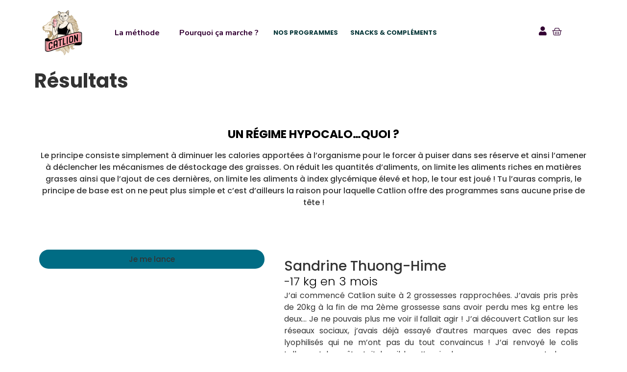

--- FILE ---
content_type: text/html; charset=UTF-8
request_url: https://catlion.com/resultats/
body_size: 30248
content:
<!doctype html>
<html dir="ltr" lang="fr-FR" prefix="og: https://ogp.me/ns#">
<head>
	<meta charset="UTF-8">
	<meta name="viewport" content="width=device-width, initial-scale=1">
	<link rel="profile" href="https://gmpg.org/xfn/11">
	<title>Résultats | Catlion</title>
	<style>img:is([sizes="auto" i], [sizes^="auto," i]) { contain-intrinsic-size: 3000px 1500px }</style>
	
		<!-- All in One SEO 4.8.9 - aioseo.com -->
	<meta name="robots" content="max-image-preview:large" />
	<link rel="canonical" href="https://catlion.com/resultats/" />
	<meta name="generator" content="All in One SEO (AIOSEO) 4.8.9" />
		<meta property="og:locale" content="fr_FR" />
		<meta property="og:site_name" content="Catlion | Spécialiste du régime hypocalorique" />
		<meta property="og:type" content="article" />
		<meta property="og:title" content="Résultats | Catlion" />
		<meta property="og:url" content="https://catlion.com/resultats/" />
		<meta property="og:image" content="https://catlion.com/wp-content/uploads/2021/03/big-logo.png" />
		<meta property="og:image:secure_url" content="https://catlion.com/wp-content/uploads/2021/03/big-logo.png" />
		<meta property="article:published_time" content="2022-03-11T10:05:15+00:00" />
		<meta property="article:modified_time" content="2022-04-18T10:58:12+00:00" />
		<meta name="twitter:card" content="summary" />
		<meta name="twitter:title" content="Résultats | Catlion" />
		<meta name="twitter:image" content="https://catlion.com/wp-content/uploads/2021/03/big-logo.png" />
		<script type="application/ld+json" class="aioseo-schema">
			{"@context":"https:\/\/schema.org","@graph":[{"@type":"BreadcrumbList","@id":"https:\/\/catlion.com\/resultats\/#breadcrumblist","itemListElement":[{"@type":"ListItem","@id":"https:\/\/catlion.com#listItem","position":1,"name":"Home","item":"https:\/\/catlion.com","nextItem":{"@type":"ListItem","@id":"https:\/\/catlion.com\/resultats\/#listItem","name":"R\u00e9sultats"}},{"@type":"ListItem","@id":"https:\/\/catlion.com\/resultats\/#listItem","position":2,"name":"R\u00e9sultats","previousItem":{"@type":"ListItem","@id":"https:\/\/catlion.com#listItem","name":"Home"}}]},{"@type":"Organization","@id":"https:\/\/catlion.com\/#organization","name":"Catlion","description":"Sp\u00e9cialiste du r\u00e9gime hypocalorique","url":"https:\/\/catlion.com\/","logo":{"@type":"ImageObject","url":"https:\/\/catlion.com\/wp-content\/uploads\/2021\/03\/big-logo.png","@id":"https:\/\/catlion.com\/resultats\/#organizationLogo","width":1024,"height":1024},"image":{"@id":"https:\/\/catlion.com\/resultats\/#organizationLogo"}},{"@type":"WebPage","@id":"https:\/\/catlion.com\/resultats\/#webpage","url":"https:\/\/catlion.com\/resultats\/","name":"R\u00e9sultats | Catlion","inLanguage":"fr-FR","isPartOf":{"@id":"https:\/\/catlion.com\/#website"},"breadcrumb":{"@id":"https:\/\/catlion.com\/resultats\/#breadcrumblist"},"datePublished":"2022-03-11T10:05:15+01:00","dateModified":"2022-04-18T10:58:12+02:00"},{"@type":"WebSite","@id":"https:\/\/catlion.com\/#website","url":"https:\/\/catlion.com\/","name":"Catlion","description":"Sp\u00e9cialiste du r\u00e9gime hypocalorique","inLanguage":"fr-FR","publisher":{"@id":"https:\/\/catlion.com\/#organization"}}]}
		</script>
		<!-- All in One SEO -->

<link rel='dns-prefetch' href='//cdn.jsdelivr.net' />
<link rel="alternate" type="application/rss+xml" title="Catlion &raquo; Flux" href="https://catlion.com/feed/" />
<link rel="alternate" type="application/rss+xml" title="Catlion &raquo; Flux des commentaires" href="https://catlion.com/comments/feed/" />
<script>
window._wpemojiSettings = {"baseUrl":"https:\/\/s.w.org\/images\/core\/emoji\/16.0.1\/72x72\/","ext":".png","svgUrl":"https:\/\/s.w.org\/images\/core\/emoji\/16.0.1\/svg\/","svgExt":".svg","source":{"concatemoji":"https:\/\/catlion.com\/wp-includes\/js\/wp-emoji-release.min.js?ver=6.8.3"}};
/*! This file is auto-generated */
!function(s,n){var o,i,e;function c(e){try{var t={supportTests:e,timestamp:(new Date).valueOf()};sessionStorage.setItem(o,JSON.stringify(t))}catch(e){}}function p(e,t,n){e.clearRect(0,0,e.canvas.width,e.canvas.height),e.fillText(t,0,0);var t=new Uint32Array(e.getImageData(0,0,e.canvas.width,e.canvas.height).data),a=(e.clearRect(0,0,e.canvas.width,e.canvas.height),e.fillText(n,0,0),new Uint32Array(e.getImageData(0,0,e.canvas.width,e.canvas.height).data));return t.every(function(e,t){return e===a[t]})}function u(e,t){e.clearRect(0,0,e.canvas.width,e.canvas.height),e.fillText(t,0,0);for(var n=e.getImageData(16,16,1,1),a=0;a<n.data.length;a++)if(0!==n.data[a])return!1;return!0}function f(e,t,n,a){switch(t){case"flag":return n(e,"\ud83c\udff3\ufe0f\u200d\u26a7\ufe0f","\ud83c\udff3\ufe0f\u200b\u26a7\ufe0f")?!1:!n(e,"\ud83c\udde8\ud83c\uddf6","\ud83c\udde8\u200b\ud83c\uddf6")&&!n(e,"\ud83c\udff4\udb40\udc67\udb40\udc62\udb40\udc65\udb40\udc6e\udb40\udc67\udb40\udc7f","\ud83c\udff4\u200b\udb40\udc67\u200b\udb40\udc62\u200b\udb40\udc65\u200b\udb40\udc6e\u200b\udb40\udc67\u200b\udb40\udc7f");case"emoji":return!a(e,"\ud83e\udedf")}return!1}function g(e,t,n,a){var r="undefined"!=typeof WorkerGlobalScope&&self instanceof WorkerGlobalScope?new OffscreenCanvas(300,150):s.createElement("canvas"),o=r.getContext("2d",{willReadFrequently:!0}),i=(o.textBaseline="top",o.font="600 32px Arial",{});return e.forEach(function(e){i[e]=t(o,e,n,a)}),i}function t(e){var t=s.createElement("script");t.src=e,t.defer=!0,s.head.appendChild(t)}"undefined"!=typeof Promise&&(o="wpEmojiSettingsSupports",i=["flag","emoji"],n.supports={everything:!0,everythingExceptFlag:!0},e=new Promise(function(e){s.addEventListener("DOMContentLoaded",e,{once:!0})}),new Promise(function(t){var n=function(){try{var e=JSON.parse(sessionStorage.getItem(o));if("object"==typeof e&&"number"==typeof e.timestamp&&(new Date).valueOf()<e.timestamp+604800&&"object"==typeof e.supportTests)return e.supportTests}catch(e){}return null}();if(!n){if("undefined"!=typeof Worker&&"undefined"!=typeof OffscreenCanvas&&"undefined"!=typeof URL&&URL.createObjectURL&&"undefined"!=typeof Blob)try{var e="postMessage("+g.toString()+"("+[JSON.stringify(i),f.toString(),p.toString(),u.toString()].join(",")+"));",a=new Blob([e],{type:"text/javascript"}),r=new Worker(URL.createObjectURL(a),{name:"wpTestEmojiSupports"});return void(r.onmessage=function(e){c(n=e.data),r.terminate(),t(n)})}catch(e){}c(n=g(i,f,p,u))}t(n)}).then(function(e){for(var t in e)n.supports[t]=e[t],n.supports.everything=n.supports.everything&&n.supports[t],"flag"!==t&&(n.supports.everythingExceptFlag=n.supports.everythingExceptFlag&&n.supports[t]);n.supports.everythingExceptFlag=n.supports.everythingExceptFlag&&!n.supports.flag,n.DOMReady=!1,n.readyCallback=function(){n.DOMReady=!0}}).then(function(){return e}).then(function(){var e;n.supports.everything||(n.readyCallback(),(e=n.source||{}).concatemoji?t(e.concatemoji):e.wpemoji&&e.twemoji&&(t(e.twemoji),t(e.wpemoji)))}))}((window,document),window._wpemojiSettings);
</script>
<link rel='stylesheet' id='woosb-blocks-css' href='https://catlion.com/wp-content/plugins/woo-product-bundle/assets/css/blocks.css?ver=8.3.8' media='all' />
<link rel='stylesheet' id='alma-widget-block-frontend-css' href='https://catlion.com/wp-content/plugins/alma-gateway-for-woocommerce//build/alma-widget-block/alma-widget-block-view.css?ver=5.16.0' media='all' />
<link rel='stylesheet' id='alma-widget-block-frontend-cdn-css' href='https://cdn.jsdelivr.net/npm/@alma/widgets@4.X.X/dist/widgets.min.css?ver=4.x.x' media='all' />
<style id='wp-emoji-styles-inline-css'>

	img.wp-smiley, img.emoji {
		display: inline !important;
		border: none !important;
		box-shadow: none !important;
		height: 1em !important;
		width: 1em !important;
		margin: 0 0.07em !important;
		vertical-align: -0.1em !important;
		background: none !important;
		padding: 0 !important;
	}
</style>
<link rel='stylesheet' id='jet-engine-frontend-css' href='https://catlion.com/wp-content/plugins/jet-engine/assets/css/frontend.css?ver=3.7.7' media='all' />
<style id='global-styles-inline-css'>
:root{--wp--preset--aspect-ratio--square: 1;--wp--preset--aspect-ratio--4-3: 4/3;--wp--preset--aspect-ratio--3-4: 3/4;--wp--preset--aspect-ratio--3-2: 3/2;--wp--preset--aspect-ratio--2-3: 2/3;--wp--preset--aspect-ratio--16-9: 16/9;--wp--preset--aspect-ratio--9-16: 9/16;--wp--preset--color--black: #000000;--wp--preset--color--cyan-bluish-gray: #abb8c3;--wp--preset--color--white: #ffffff;--wp--preset--color--pale-pink: #f78da7;--wp--preset--color--vivid-red: #cf2e2e;--wp--preset--color--luminous-vivid-orange: #ff6900;--wp--preset--color--luminous-vivid-amber: #fcb900;--wp--preset--color--light-green-cyan: #7bdcb5;--wp--preset--color--vivid-green-cyan: #00d084;--wp--preset--color--pale-cyan-blue: #8ed1fc;--wp--preset--color--vivid-cyan-blue: #0693e3;--wp--preset--color--vivid-purple: #9b51e0;--wp--preset--gradient--vivid-cyan-blue-to-vivid-purple: linear-gradient(135deg,rgba(6,147,227,1) 0%,rgb(155,81,224) 100%);--wp--preset--gradient--light-green-cyan-to-vivid-green-cyan: linear-gradient(135deg,rgb(122,220,180) 0%,rgb(0,208,130) 100%);--wp--preset--gradient--luminous-vivid-amber-to-luminous-vivid-orange: linear-gradient(135deg,rgba(252,185,0,1) 0%,rgba(255,105,0,1) 100%);--wp--preset--gradient--luminous-vivid-orange-to-vivid-red: linear-gradient(135deg,rgba(255,105,0,1) 0%,rgb(207,46,46) 100%);--wp--preset--gradient--very-light-gray-to-cyan-bluish-gray: linear-gradient(135deg,rgb(238,238,238) 0%,rgb(169,184,195) 100%);--wp--preset--gradient--cool-to-warm-spectrum: linear-gradient(135deg,rgb(74,234,220) 0%,rgb(151,120,209) 20%,rgb(207,42,186) 40%,rgb(238,44,130) 60%,rgb(251,105,98) 80%,rgb(254,248,76) 100%);--wp--preset--gradient--blush-light-purple: linear-gradient(135deg,rgb(255,206,236) 0%,rgb(152,150,240) 100%);--wp--preset--gradient--blush-bordeaux: linear-gradient(135deg,rgb(254,205,165) 0%,rgb(254,45,45) 50%,rgb(107,0,62) 100%);--wp--preset--gradient--luminous-dusk: linear-gradient(135deg,rgb(255,203,112) 0%,rgb(199,81,192) 50%,rgb(65,88,208) 100%);--wp--preset--gradient--pale-ocean: linear-gradient(135deg,rgb(255,245,203) 0%,rgb(182,227,212) 50%,rgb(51,167,181) 100%);--wp--preset--gradient--electric-grass: linear-gradient(135deg,rgb(202,248,128) 0%,rgb(113,206,126) 100%);--wp--preset--gradient--midnight: linear-gradient(135deg,rgb(2,3,129) 0%,rgb(40,116,252) 100%);--wp--preset--font-size--small: 13px;--wp--preset--font-size--medium: 20px;--wp--preset--font-size--large: 36px;--wp--preset--font-size--x-large: 42px;--wp--preset--spacing--20: 0.44rem;--wp--preset--spacing--30: 0.67rem;--wp--preset--spacing--40: 1rem;--wp--preset--spacing--50: 1.5rem;--wp--preset--spacing--60: 2.25rem;--wp--preset--spacing--70: 3.38rem;--wp--preset--spacing--80: 5.06rem;--wp--preset--shadow--natural: 6px 6px 9px rgba(0, 0, 0, 0.2);--wp--preset--shadow--deep: 12px 12px 50px rgba(0, 0, 0, 0.4);--wp--preset--shadow--sharp: 6px 6px 0px rgba(0, 0, 0, 0.2);--wp--preset--shadow--outlined: 6px 6px 0px -3px rgba(255, 255, 255, 1), 6px 6px rgba(0, 0, 0, 1);--wp--preset--shadow--crisp: 6px 6px 0px rgba(0, 0, 0, 1);}:root { --wp--style--global--content-size: 800px;--wp--style--global--wide-size: 1200px; }:where(body) { margin: 0; }.wp-site-blocks > .alignleft { float: left; margin-right: 2em; }.wp-site-blocks > .alignright { float: right; margin-left: 2em; }.wp-site-blocks > .aligncenter { justify-content: center; margin-left: auto; margin-right: auto; }:where(.wp-site-blocks) > * { margin-block-start: 24px; margin-block-end: 0; }:where(.wp-site-blocks) > :first-child { margin-block-start: 0; }:where(.wp-site-blocks) > :last-child { margin-block-end: 0; }:root { --wp--style--block-gap: 24px; }:root :where(.is-layout-flow) > :first-child{margin-block-start: 0;}:root :where(.is-layout-flow) > :last-child{margin-block-end: 0;}:root :where(.is-layout-flow) > *{margin-block-start: 24px;margin-block-end: 0;}:root :where(.is-layout-constrained) > :first-child{margin-block-start: 0;}:root :where(.is-layout-constrained) > :last-child{margin-block-end: 0;}:root :where(.is-layout-constrained) > *{margin-block-start: 24px;margin-block-end: 0;}:root :where(.is-layout-flex){gap: 24px;}:root :where(.is-layout-grid){gap: 24px;}.is-layout-flow > .alignleft{float: left;margin-inline-start: 0;margin-inline-end: 2em;}.is-layout-flow > .alignright{float: right;margin-inline-start: 2em;margin-inline-end: 0;}.is-layout-flow > .aligncenter{margin-left: auto !important;margin-right: auto !important;}.is-layout-constrained > .alignleft{float: left;margin-inline-start: 0;margin-inline-end: 2em;}.is-layout-constrained > .alignright{float: right;margin-inline-start: 2em;margin-inline-end: 0;}.is-layout-constrained > .aligncenter{margin-left: auto !important;margin-right: auto !important;}.is-layout-constrained > :where(:not(.alignleft):not(.alignright):not(.alignfull)){max-width: var(--wp--style--global--content-size);margin-left: auto !important;margin-right: auto !important;}.is-layout-constrained > .alignwide{max-width: var(--wp--style--global--wide-size);}body .is-layout-flex{display: flex;}.is-layout-flex{flex-wrap: wrap;align-items: center;}.is-layout-flex > :is(*, div){margin: 0;}body .is-layout-grid{display: grid;}.is-layout-grid > :is(*, div){margin: 0;}body{padding-top: 0px;padding-right: 0px;padding-bottom: 0px;padding-left: 0px;}a:where(:not(.wp-element-button)){text-decoration: underline;}:root :where(.wp-element-button, .wp-block-button__link){background-color: #32373c;border-width: 0;color: #fff;font-family: inherit;font-size: inherit;line-height: inherit;padding: calc(0.667em + 2px) calc(1.333em + 2px);text-decoration: none;}.has-black-color{color: var(--wp--preset--color--black) !important;}.has-cyan-bluish-gray-color{color: var(--wp--preset--color--cyan-bluish-gray) !important;}.has-white-color{color: var(--wp--preset--color--white) !important;}.has-pale-pink-color{color: var(--wp--preset--color--pale-pink) !important;}.has-vivid-red-color{color: var(--wp--preset--color--vivid-red) !important;}.has-luminous-vivid-orange-color{color: var(--wp--preset--color--luminous-vivid-orange) !important;}.has-luminous-vivid-amber-color{color: var(--wp--preset--color--luminous-vivid-amber) !important;}.has-light-green-cyan-color{color: var(--wp--preset--color--light-green-cyan) !important;}.has-vivid-green-cyan-color{color: var(--wp--preset--color--vivid-green-cyan) !important;}.has-pale-cyan-blue-color{color: var(--wp--preset--color--pale-cyan-blue) !important;}.has-vivid-cyan-blue-color{color: var(--wp--preset--color--vivid-cyan-blue) !important;}.has-vivid-purple-color{color: var(--wp--preset--color--vivid-purple) !important;}.has-black-background-color{background-color: var(--wp--preset--color--black) !important;}.has-cyan-bluish-gray-background-color{background-color: var(--wp--preset--color--cyan-bluish-gray) !important;}.has-white-background-color{background-color: var(--wp--preset--color--white) !important;}.has-pale-pink-background-color{background-color: var(--wp--preset--color--pale-pink) !important;}.has-vivid-red-background-color{background-color: var(--wp--preset--color--vivid-red) !important;}.has-luminous-vivid-orange-background-color{background-color: var(--wp--preset--color--luminous-vivid-orange) !important;}.has-luminous-vivid-amber-background-color{background-color: var(--wp--preset--color--luminous-vivid-amber) !important;}.has-light-green-cyan-background-color{background-color: var(--wp--preset--color--light-green-cyan) !important;}.has-vivid-green-cyan-background-color{background-color: var(--wp--preset--color--vivid-green-cyan) !important;}.has-pale-cyan-blue-background-color{background-color: var(--wp--preset--color--pale-cyan-blue) !important;}.has-vivid-cyan-blue-background-color{background-color: var(--wp--preset--color--vivid-cyan-blue) !important;}.has-vivid-purple-background-color{background-color: var(--wp--preset--color--vivid-purple) !important;}.has-black-border-color{border-color: var(--wp--preset--color--black) !important;}.has-cyan-bluish-gray-border-color{border-color: var(--wp--preset--color--cyan-bluish-gray) !important;}.has-white-border-color{border-color: var(--wp--preset--color--white) !important;}.has-pale-pink-border-color{border-color: var(--wp--preset--color--pale-pink) !important;}.has-vivid-red-border-color{border-color: var(--wp--preset--color--vivid-red) !important;}.has-luminous-vivid-orange-border-color{border-color: var(--wp--preset--color--luminous-vivid-orange) !important;}.has-luminous-vivid-amber-border-color{border-color: var(--wp--preset--color--luminous-vivid-amber) !important;}.has-light-green-cyan-border-color{border-color: var(--wp--preset--color--light-green-cyan) !important;}.has-vivid-green-cyan-border-color{border-color: var(--wp--preset--color--vivid-green-cyan) !important;}.has-pale-cyan-blue-border-color{border-color: var(--wp--preset--color--pale-cyan-blue) !important;}.has-vivid-cyan-blue-border-color{border-color: var(--wp--preset--color--vivid-cyan-blue) !important;}.has-vivid-purple-border-color{border-color: var(--wp--preset--color--vivid-purple) !important;}.has-vivid-cyan-blue-to-vivid-purple-gradient-background{background: var(--wp--preset--gradient--vivid-cyan-blue-to-vivid-purple) !important;}.has-light-green-cyan-to-vivid-green-cyan-gradient-background{background: var(--wp--preset--gradient--light-green-cyan-to-vivid-green-cyan) !important;}.has-luminous-vivid-amber-to-luminous-vivid-orange-gradient-background{background: var(--wp--preset--gradient--luminous-vivid-amber-to-luminous-vivid-orange) !important;}.has-luminous-vivid-orange-to-vivid-red-gradient-background{background: var(--wp--preset--gradient--luminous-vivid-orange-to-vivid-red) !important;}.has-very-light-gray-to-cyan-bluish-gray-gradient-background{background: var(--wp--preset--gradient--very-light-gray-to-cyan-bluish-gray) !important;}.has-cool-to-warm-spectrum-gradient-background{background: var(--wp--preset--gradient--cool-to-warm-spectrum) !important;}.has-blush-light-purple-gradient-background{background: var(--wp--preset--gradient--blush-light-purple) !important;}.has-blush-bordeaux-gradient-background{background: var(--wp--preset--gradient--blush-bordeaux) !important;}.has-luminous-dusk-gradient-background{background: var(--wp--preset--gradient--luminous-dusk) !important;}.has-pale-ocean-gradient-background{background: var(--wp--preset--gradient--pale-ocean) !important;}.has-electric-grass-gradient-background{background: var(--wp--preset--gradient--electric-grass) !important;}.has-midnight-gradient-background{background: var(--wp--preset--gradient--midnight) !important;}.has-small-font-size{font-size: var(--wp--preset--font-size--small) !important;}.has-medium-font-size{font-size: var(--wp--preset--font-size--medium) !important;}.has-large-font-size{font-size: var(--wp--preset--font-size--large) !important;}.has-x-large-font-size{font-size: var(--wp--preset--font-size--x-large) !important;}
:root :where(.wp-block-pullquote){font-size: 1.5em;line-height: 1.6;}
</style>
<link rel='stylesheet' id='woocommerce-layout-css' href='https://catlion.com/wp-content/plugins/woocommerce/assets/css/woocommerce-layout.css?ver=10.3.7' media='all' />
<link rel='stylesheet' id='woocommerce-smallscreen-css' href='https://catlion.com/wp-content/plugins/woocommerce/assets/css/woocommerce-smallscreen.css?ver=10.3.7' media='only screen and (max-width: 768px)' />
<link rel='stylesheet' id='woocommerce-general-css' href='https://catlion.com/wp-content/plugins/woocommerce/assets/css/woocommerce.css?ver=10.3.7' media='all' />
<style id='woocommerce-inline-inline-css'>
.woocommerce form .form-row .required { visibility: visible; }
</style>
<link rel='stylesheet' id='brands-styles-css' href='https://catlion.com/wp-content/plugins/woocommerce/assets/css/brands.css?ver=10.3.7' media='all' />
<link rel='stylesheet' id='woosb-frontend-css' href='https://catlion.com/wp-content/plugins/woo-product-bundle/assets/css/frontend.css?ver=8.3.8' media='all' />
<link rel='stylesheet' id='wcsatt-css-css' href='https://catlion.com/wp-content/plugins/woocommerce-all-products-for-subscriptions/assets/css/frontend/woocommerce.css?ver=6.0.7' media='all' />
<link rel='stylesheet' id='hello-elementor-css' href='https://catlion.com/wp-content/themes/hello-elementor/assets/css/reset.css?ver=3.4.4' media='all' />
<link rel='stylesheet' id='hello-elementor-theme-style-css' href='https://catlion.com/wp-content/themes/hello-elementor/assets/css/theme.css?ver=3.4.4' media='all' />
<link rel='stylesheet' id='hello-elementor-header-footer-css' href='https://catlion.com/wp-content/themes/hello-elementor/assets/css/header-footer.css?ver=3.4.4' media='all' />
<link rel='stylesheet' id='jet-popup-frontend-css' href='https://catlion.com/wp-content/plugins/jet-popup/assets/css/jet-popup-frontend.css?ver=2.0.19' media='all' />
<link rel='stylesheet' id='elementor-frontend-css' href='https://catlion.com/wp-content/plugins/elementor/assets/css/frontend.min.css?ver=3.32.5' media='all' />
<link rel='stylesheet' id='widget-image-css' href='https://catlion.com/wp-content/plugins/elementor/assets/css/widget-image.min.css?ver=3.32.5' media='all' />
<link rel='stylesheet' id='widget-nav-menu-css' href='https://catlion.com/wp-content/plugins/elementor-pro/assets/css/widget-nav-menu.min.css?ver=3.32.3' media='all' />
<link rel='stylesheet' id='widget-woocommerce-menu-cart-css' href='https://catlion.com/wp-content/plugins/elementor-pro/assets/css/widget-woocommerce-menu-cart.min.css?ver=3.32.3' media='all' />
<link rel='stylesheet' id='widget-heading-css' href='https://catlion.com/wp-content/plugins/elementor/assets/css/widget-heading.min.css?ver=3.32.5' media='all' />
<link rel='stylesheet' id='widget-icon-list-css' href='https://catlion.com/wp-content/plugins/elementor/assets/css/widget-icon-list.min.css?ver=3.32.5' media='all' />
<link rel='stylesheet' id='e-popup-css' href='https://catlion.com/wp-content/plugins/elementor-pro/assets/css/conditionals/popup.min.css?ver=3.32.3' media='all' />
<link rel='stylesheet' id='elementor-icons-css' href='https://catlion.com/wp-content/plugins/elementor/assets/lib/eicons/css/elementor-icons.min.css?ver=5.44.0' media='all' />
<link rel='stylesheet' id='elementor-post-320478-css' href='https://catlion.com/wp-content/uploads/elementor/css/post-320478.css?ver=1768910549' media='all' />
<link rel='stylesheet' id='photoswipe-css' href='https://catlion.com/wp-content/plugins/woocommerce/assets/css/photoswipe/photoswipe.min.css?ver=10.3.7' media='all' />
<link rel='stylesheet' id='photoswipe-default-skin-css' href='https://catlion.com/wp-content/plugins/woocommerce/assets/css/photoswipe/default-skin/default-skin.min.css?ver=10.3.7' media='all' />
<link rel='stylesheet' id='jet-woo-builder-css' href='https://catlion.com/wp-content/plugins/jet-woo-builder/assets/css/frontend.css?ver=2.2.2' media='all' />
<style id='jet-woo-builder-inline-css'>
@font-face {
				font-family: "WooCommerce";
				font-weight: normal;
				font-style: normal;
				src: url("https://catlion.com/wp-content/plugins/woocommerce/assets/fonts/WooCommerce.eot");
				src: url("https://catlion.com/wp-content/plugins/woocommerce/assets/fonts/WooCommerce.eot?#iefix") format("embedded-opentype"),
					 url("https://catlion.com/wp-content/plugins/woocommerce/assets/fonts/WooCommerce.woff") format("woff"),
					 url("https://catlion.com/wp-content/plugins/woocommerce/assets/fonts/WooCommerce.ttf") format("truetype"),
					 url("https://catlion.com/wp-content/plugins/woocommerce/assets/fonts/WooCommerce.svg#WooCommerce") format("svg");
			}
</style>
<link rel='stylesheet' id='elementor-icons-shared-0-css' href='https://catlion.com/wp-content/plugins/elementor/assets/lib/font-awesome/css/fontawesome.min.css?ver=5.15.3' media='all' />
<link rel='stylesheet' id='elementor-icons-fa-solid-css' href='https://catlion.com/wp-content/plugins/elementor/assets/lib/font-awesome/css/solid.min.css?ver=5.15.3' media='all' />
<link rel='stylesheet' id='swiper-css' href='https://catlion.com/wp-content/plugins/elementor/assets/lib/swiper/v8/css/swiper.min.css?ver=8.4.5' media='all' />
<link rel='stylesheet' id='e-swiper-css' href='https://catlion.com/wp-content/plugins/elementor/assets/css/conditionals/e-swiper.min.css?ver=3.32.5' media='all' />
<link rel='stylesheet' id='jet-woo-builder-frontend-font-css' href='https://catlion.com/wp-content/plugins/jet-woo-builder/assets/css/lib/jetwoobuilder-frontend-font/css/jetwoobuilder-frontend-font.css?ver=2.2.2' media='all' />
<link rel='stylesheet' id='widget-video-css' href='https://catlion.com/wp-content/plugins/elementor/assets/css/widget-video.min.css?ver=3.32.5' media='all' />
<link rel='stylesheet' id='widget-spacer-css' href='https://catlion.com/wp-content/plugins/elementor/assets/css/widget-spacer.min.css?ver=3.32.5' media='all' />
<link rel='stylesheet' id='elementor-post-320553-css' href='https://catlion.com/wp-content/uploads/elementor/css/post-320553.css?ver=1768910532' media='all' />
<link rel='stylesheet' id='elementor-post-377083-css' href='https://catlion.com/wp-content/uploads/elementor/css/post-377083.css?ver=1768910549' media='all' />
<link rel='stylesheet' id='elementor-post-377939-css' href='https://catlion.com/wp-content/uploads/elementor/css/post-377939.css?ver=1768910549' media='all' />
<link rel='stylesheet' id='elementor-post-321347-css' href='https://catlion.com/wp-content/uploads/elementor/css/post-321347.css?ver=1768910549' media='all' />
<link rel='stylesheet' id='e-woocommerce-notices-css' href='https://catlion.com/wp-content/plugins/elementor-pro/assets/css/woocommerce-notices.min.css?ver=3.32.3' media='all' />
<link rel='stylesheet' id='pmw-public-elementor-fix-css' href='https://catlion.com/wp-content/plugins/woocommerce-pixel-manager/css/public/elementor-fix.css?ver=1.49.3' media='all' />
<link rel='stylesheet' id='hello-elementor-catlion-style-css' href='https://catlion.com/wp-content/themes/catlion/style.css?ver=25.0.0' media='all' />
<link rel='stylesheet' id='elementor-gf-local-roboto-css' href='https://catlion.com/wp-content/uploads/elementor/google-fonts/css/roboto.css?ver=1745830042' media='all' />
<link rel='stylesheet' id='elementor-gf-local-robotoslab-css' href='https://catlion.com/wp-content/uploads/elementor/google-fonts/css/robotoslab.css?ver=1745830057' media='all' />
<link rel='stylesheet' id='elementor-gf-local-poppins-css' href='https://catlion.com/wp-content/uploads/elementor/google-fonts/css/poppins.css?ver=1745830070' media='all' />
<link rel='stylesheet' id='elementor-gf-nunito-css' href='https://fonts.googleapis.com/css?family=Nunito:100,100italic,200,200italic,300,300italic,400,400italic,500,500italic,600,600italic,700,700italic,800,800italic,900,900italic&#038;display=fallback' media='all' />
<link rel='stylesheet' id='elementor-gf-fugazone-css' href='https://fonts.googleapis.com/css?family=Fugaz+One:100,100italic,200,200italic,300,300italic,400,400italic,500,500italic,600,600italic,700,700italic,800,800italic,900,900italic&#038;display=fallback' media='all' />
<link rel='stylesheet' id='elementor-icons-fa-brands-css' href='https://catlion.com/wp-content/plugins/elementor/assets/lib/font-awesome/css/brands.min.css?ver=5.15.3' media='all' />
<link rel='stylesheet' id='elementor-icons-fa-regular-css' href='https://catlion.com/wp-content/plugins/elementor/assets/lib/font-awesome/css/regular.min.css?ver=5.15.3' media='all' />
<script src="https://catlion.com/wp-includes/js/jquery/jquery.min.js?ver=3.7.1" id="jquery-core-js"></script>
<script src="https://catlion.com/wp-includes/js/jquery/jquery-migrate.min.js?ver=3.4.1" id="jquery-migrate-js"></script>
<script id="tt4b_ajax_script-js-extra">
var tt4b_script_vars = {"pixel_code":"D5787UJC77U9NA1IP06G","currency":"EUR","country":"BE","advanced_matching":"1"};
</script>
<script src="https://catlion.com/wp-content/plugins/tiktok-for-business/admin/js/ajaxSnippet.js?ver=v1" id="tt4b_ajax_script-js"></script>
<script src="https://catlion.com/wp-content/plugins/woocommerce/assets/js/jquery-blockui/jquery.blockUI.min.js?ver=2.7.0-wc.10.3.7" id="wc-jquery-blockui-js" defer data-wp-strategy="defer"></script>
<script id="wc-add-to-cart-js-extra">
var wc_add_to_cart_params = {"ajax_url":"\/wp-admin\/admin-ajax.php","wc_ajax_url":"\/?wc-ajax=%%endpoint%%","i18n_view_cart":"Voir le panier","cart_url":"https:\/\/catlion.com\/panier-25\/","is_cart":"","cart_redirect_after_add":"no"};
</script>
<script src="https://catlion.com/wp-content/plugins/woocommerce/assets/js/frontend/add-to-cart.min.js?ver=10.3.7" id="wc-add-to-cart-js" defer data-wp-strategy="defer"></script>
<script src="https://catlion.com/wp-content/plugins/woocommerce/assets/js/js-cookie/js.cookie.min.js?ver=2.1.4-wc.10.3.7" id="wc-js-cookie-js" defer data-wp-strategy="defer"></script>
<script id="woocommerce-js-extra">
var woocommerce_params = {"ajax_url":"\/wp-admin\/admin-ajax.php","wc_ajax_url":"\/?wc-ajax=%%endpoint%%","i18n_password_show":"Afficher le mot de passe","i18n_password_hide":"Masquer le mot de passe"};
</script>
<script src="https://catlion.com/wp-content/plugins/woocommerce/assets/js/frontend/woocommerce.min.js?ver=10.3.7" id="woocommerce-js" defer data-wp-strategy="defer"></script>
<script src="https://catlion.com/wp-includes/js/dist/hooks.min.js?ver=4d63a3d491d11ffd8ac6" id="wp-hooks-js"></script>
<script id="wpm-js-extra">
var wpm = {"ajax_url":"https:\/\/catlion.com\/wp-admin\/admin-ajax.php","root":"https:\/\/catlion.com\/wp-json\/","nonce_wp_rest":"c028e902c5","nonce_ajax":"281a08ad95"};
</script>
<script type="text/pmw-lazy" src="https://catlion.com/wp-content/plugins/woocommerce-pixel-manager/js/public/wpm-public__premium_only.p1.min.js?ver=1.49.3" id="wpm-js"></script>
<script src="https://catlion.com/wp-content/plugins/woocommerce-pixel-manager/js/public/pmw-lazy__premium_only.js?ver=1.49.3" id="pmw-lazy-js"></script>
<link rel="https://api.w.org/" href="https://catlion.com/wp-json/" /><link rel="alternate" title="JSON" type="application/json" href="https://catlion.com/wp-json/wp/v2/pages/320553" /><link rel="EditURI" type="application/rsd+xml" title="RSD" href="https://catlion.com/xmlrpc.php?rsd" />
<meta name="generator" content="WordPress 6.8.3" />
<meta name="generator" content="WooCommerce 10.3.7" />
<link rel='shortlink' href='https://catlion.com/?p=320553' />
<link rel="alternate" title="oEmbed (JSON)" type="application/json+oembed" href="https://catlion.com/wp-json/oembed/1.0/embed?url=https%3A%2F%2Fcatlion.com%2Fresultats%2F" />
<link rel="alternate" title="oEmbed (XML)" type="text/xml+oembed" href="https://catlion.com/wp-json/oembed/1.0/embed?url=https%3A%2F%2Fcatlion.com%2Fresultats%2F&#038;format=xml" />
	<noscript><style>.woocommerce-product-gallery{ opacity: 1 !important; }</style></noscript>
	<meta name="generator" content="Elementor 3.32.5; features: additional_custom_breakpoints; settings: css_print_method-external, google_font-enabled, font_display-fallback">
<!-- Hotjar Tracking Code for https://catlion.com -->
<script>
    (function(h,o,t,j,a,r){
        h.hj=h.hj||function(){(h.hj.q=h.hj.q||[]).push(arguments)};
        h._hjSettings={hjid:3039681,hjsv:6};
        a=o.getElementsByTagName('head')[0];
        r=o.createElement('script');r.async=1;
        r.src=t+h._hjSettings.hjid+j+h._hjSettings.hjsv;
        a.appendChild(r);
    })(window,document,'https://static.hotjar.com/c/hotjar-','.js?sv=');
</script>
<style>
	.resubscribe {
		display:none !important;
	}
</style>
<script type="text/javascript">
    (function(e,t,o,n,p,r,i){e.visitorGlobalObjectAlias=n;e[e.visitorGlobalObjectAlias]=e[e.visitorGlobalObjectAlias]||function(){(e[e.visitorGlobalObjectAlias].q=e[e.visitorGlobalObjectAlias].q||[]).push(arguments)};e[e.visitorGlobalObjectAlias].l=(new Date).getTime();r=t.createElement("script");r.src=o;r.async=true;i=t.getElementsByTagName("script")[0];i.parentNode.insertBefore(r,i)})(window,document,"https://diffuser-cdn.app-us1.com/diffuser/diffuser.js","vgo");
    vgo('setAccount', '477588327');
    vgo('setTrackByDefault', true);

    vgo('process');
</script>

<!-- START Pixel Manager Pro for WooCommerce -->

		<script data-cfasync="false">

			window.wpmDataLayer = window.wpmDataLayer || {};
			window.wpmDataLayer = Object.assign(window.wpmDataLayer, {"cart":{},"cart_item_keys":{},"version":{"number":"1.49.3","pro":true,"eligible_for_updates":true,"distro":"wcm","beta":false,"show":true},"pixels":{"google":{"linker":{"settings":null},"user_id":false,"ads":{"conversion_ids":{"AW-754268923":"XzpWCM-Jv5cYEPv11OcC"},"dynamic_remarketing":{"status":true,"id_type":"post_id","send_events_with_parent_ids":true},"google_business_vertical":"retail","phone_conversion_number":"","phone_conversion_label":""},"analytics":{"ga4":{"measurement_id":"G-0032FLLEDH","parameters":{},"mp_active":false,"debug_mode":false,"page_load_time_tracking":false},"id_type":"post_id"},"tag_id":"AW-754268923","tag_id_suppressed":[],"tag_gateway":{"measurement_path":""},"tcf_support":false,"consent_mode":{"is_active":false,"wait_for_update":500,"ads_data_redaction":false,"url_passthrough":true},"enhanced_conversions":{"is_active":true}},"facebook":{"pixel_id":"585501695302191","dynamic_remarketing":{"id_type":"post_id"},"capi":true,"advanced_matching":true,"exclusion_patterns":[],"fbevents_js_url":"https://connect.facebook.net/en_US/fbevents.js"},"snapchat":{"pixel_id":"877ebe64-c059-4ecd-951b-ae231490dcec","dynamic_remarketing":{"id_type":"post_id"},"advanced_matching":false}},"shop":{"list_name":"Page | Résultats","list_id":"page_resultats","page_type":"page","currency":"EUR","selectors":{"addToCart":[],"beginCheckout":[]},"order_duplication_prevention":true,"view_item_list_trigger":{"test_mode":false,"background_color":"green","opacity":0.5,"repeat":true,"timeout":1000,"threshold":0.8},"variations_output":true,"session_active":false},"page":{"id":320553,"title":"Résultats","type":"page","categories":[],"parent":{"id":0,"title":"Résultats","type":"page","categories":[]}},"general":{"user_logged_in":false,"scroll_tracking_thresholds":[],"page_id":320553,"exclude_domains":[],"server_2_server":{"active":true,"ip_exclude_list":[],"pageview_event_s2s":{"is_active":false,"pixels":["facebook","snapchat"]}},"consent_management":{"explicit_consent":false},"lazy_load_pmw":true}});

		</script>

		
<!-- END Pixel Manager Pro for WooCommerce -->
			<style>
				.e-con.e-parent:nth-of-type(n+4):not(.e-lazyloaded):not(.e-no-lazyload),
				.e-con.e-parent:nth-of-type(n+4):not(.e-lazyloaded):not(.e-no-lazyload) * {
					background-image: none !important;
				}
				@media screen and (max-height: 1024px) {
					.e-con.e-parent:nth-of-type(n+3):not(.e-lazyloaded):not(.e-no-lazyload),
					.e-con.e-parent:nth-of-type(n+3):not(.e-lazyloaded):not(.e-no-lazyload) * {
						background-image: none !important;
					}
				}
				@media screen and (max-height: 640px) {
					.e-con.e-parent:nth-of-type(n+2):not(.e-lazyloaded):not(.e-no-lazyload),
					.e-con.e-parent:nth-of-type(n+2):not(.e-lazyloaded):not(.e-no-lazyload) * {
						background-image: none !important;
					}
				}
			</style>
			<link rel="icon" href="https://catlion.com/wp-content/uploads/2021/03/big-logo-64x64.png" sizes="32x32" />
<link rel="icon" href="https://catlion.com/wp-content/uploads/2021/03/big-logo-200x200.png" sizes="192x192" />
<link rel="apple-touch-icon" href="https://catlion.com/wp-content/uploads/2021/03/big-logo-200x200.png" />
<meta name="msapplication-TileImage" content="https://catlion.com/wp-content/uploads/2021/03/big-logo-300x300.png" />
</head>
<body class="wp-singular page-template-default page page-id-320553 wp-custom-logo wp-embed-responsive wp-theme-hello-elementor wp-child-theme-catlion theme-hello-elementor woocommerce-no-js hello-elementor-default e-wc-error-notice e-wc-message-notice e-wc-info-notice elementor-default elementor-kit-320478 elementor-page elementor-page-320553 elementor-page-362226 elementor-page-283071">


<a class="skip-link screen-reader-text" href="#content">Aller au contenu</a>

		<header data-elementor-type="header" data-elementor-id="377083" class="elementor elementor-377083 elementor-location-header" data-elementor-post-type="elementor_library">
					<section class="elementor-section elementor-top-section elementor-element elementor-element-315faf1 elementor-hidden-mobile elementor-section-boxed elementor-section-height-default elementor-section-height-default" data-id="315faf1" data-element_type="section" data-settings="{&quot;jet_parallax_layout_list&quot;:[],&quot;background_background&quot;:&quot;classic&quot;}">
						<div class="elementor-container elementor-column-gap-default">
					<div class="elementor-column elementor-col-33 elementor-top-column elementor-element elementor-element-337d370" data-id="337d370" data-element_type="column">
			<div class="elementor-widget-wrap elementor-element-populated">
						<div class="elementor-element elementor-element-42da11c elementor-widget elementor-widget-theme-site-logo elementor-widget-image" data-id="42da11c" data-element_type="widget" data-widget_type="theme-site-logo.default">
				<div class="elementor-widget-container">
											<a href="https://catlion.com">
			<img fetchpriority="high" width="1024" height="1024" src="https://catlion.com/wp-content/uploads/2021/03/big-logo.png" class="attachment-full size-full wp-image-307477" alt="" srcset="https://catlion.com/wp-content/uploads/2021/03/big-logo.png 1024w, https://catlion.com/wp-content/uploads/2021/03/big-logo-300x300.png 300w, https://catlion.com/wp-content/uploads/2021/03/big-logo-150x150.png 150w, https://catlion.com/wp-content/uploads/2021/03/big-logo-768x768.png 768w, https://catlion.com/wp-content/uploads/2021/03/big-logo-200x200.png 200w, https://catlion.com/wp-content/uploads/2021/03/big-logo-600x600.png 600w, https://catlion.com/wp-content/uploads/2021/03/big-logo-100x100.png 100w, https://catlion.com/wp-content/uploads/2021/03/big-logo-64x64.png 64w, https://catlion.com/wp-content/uploads/2021/03/big-logo-75x75.png 75w" sizes="(max-width: 1024px) 100vw, 1024px" />				</a>
											</div>
				</div>
					</div>
		</div>
				<div class="elementor-column elementor-col-33 elementor-top-column elementor-element elementor-element-be3530d" data-id="be3530d" data-element_type="column" data-settings="{&quot;background_background&quot;:&quot;classic&quot;}">
			<div class="elementor-widget-wrap elementor-element-populated">
						<div class="elementor-element elementor-element-6436da0 elementor-nav-menu__align-center elementor-widget__width-auto elementor-nav-menu--dropdown-tablet elementor-nav-menu__text-align-aside elementor-nav-menu--toggle elementor-nav-menu--burger elementor-widget elementor-widget-nav-menu" data-id="6436da0" data-element_type="widget" data-settings="{&quot;layout&quot;:&quot;horizontal&quot;,&quot;submenu_icon&quot;:{&quot;value&quot;:&quot;&lt;i class=\&quot;fas fa-caret-down\&quot; aria-hidden=\&quot;true\&quot;&gt;&lt;\/i&gt;&quot;,&quot;library&quot;:&quot;fa-solid&quot;},&quot;toggle&quot;:&quot;burger&quot;}" data-widget_type="nav-menu.default">
				<div class="elementor-widget-container">
								<nav aria-label="Menu" class="elementor-nav-menu--main elementor-nav-menu__container elementor-nav-menu--layout-horizontal e--pointer-underline e--animation-fade">
				<ul id="menu-1-6436da0" class="elementor-nav-menu"><li class="menu-item menu-item-type-post_type menu-item-object-page menu-item-home menu-item-377671"><a href="https://catlion.com/" class="elementor-item">La méthode</a></li>
<li class="menu-item menu-item-type-post_type menu-item-object-page menu-item-377670"><a href="https://catlion.com/pourquoi-ca-marche-2/" class="elementor-item">Pourquoi ça marche ?</a></li>
</ul>			</nav>
					<div class="elementor-menu-toggle" role="button" tabindex="0" aria-label="Permuter le menu" aria-expanded="false">
			<i aria-hidden="true" role="presentation" class="elementor-menu-toggle__icon--open eicon-menu-bar"></i><i aria-hidden="true" role="presentation" class="elementor-menu-toggle__icon--close eicon-close"></i>		</div>
					<nav class="elementor-nav-menu--dropdown elementor-nav-menu__container" aria-hidden="true">
				<ul id="menu-2-6436da0" class="elementor-nav-menu"><li class="menu-item menu-item-type-post_type menu-item-object-page menu-item-home menu-item-377671"><a href="https://catlion.com/" class="elementor-item" tabindex="-1">La méthode</a></li>
<li class="menu-item menu-item-type-post_type menu-item-object-page menu-item-377670"><a href="https://catlion.com/pourquoi-ca-marche-2/" class="elementor-item" tabindex="-1">Pourquoi ça marche ?</a></li>
</ul>			</nav>
						</div>
				</div>
				<div class="elementor-element elementor-element-9da3e3e elementor-widget__width-auto elementor-widget elementor-widget-button" data-id="9da3e3e" data-element_type="widget" data-widget_type="button.default">
				<div class="elementor-widget-container">
									<div class="elementor-button-wrapper">
					<a class="elementor-button elementor-button-link elementor-size-sm" href="https://catlion.com/nos-programmes/">
						<span class="elementor-button-content-wrapper">
									<span class="elementor-button-text">Nos programmes</span>
					</span>
					</a>
				</div>
								</div>
				</div>
				<div class="elementor-element elementor-element-6c24f74 elementor-widget__width-auto elementor-widget elementor-widget-button" data-id="6c24f74" data-element_type="widget" data-widget_type="button.default">
				<div class="elementor-widget-container">
									<div class="elementor-button-wrapper">
					<a class="elementor-button elementor-button-link elementor-size-sm" href="https://catlion.com/nos-snacks-et-complements/">
						<span class="elementor-button-content-wrapper">
									<span class="elementor-button-text">Snacks &amp; compléments</span>
					</span>
					</a>
				</div>
								</div>
				</div>
					</div>
		</div>
				<div class="elementor-column elementor-col-33 elementor-top-column elementor-element elementor-element-d2d1356" data-id="d2d1356" data-element_type="column" data-settings="{&quot;background_background&quot;:&quot;classic&quot;}">
			<div class="elementor-widget-wrap elementor-element-populated">
						<div class="elementor-element elementor-element-26e477a elementor-widget__width-auto elementor-view-default elementor-widget elementor-widget-icon" data-id="26e477a" data-element_type="widget" data-widget_type="icon.default">
				<div class="elementor-widget-container">
							<div class="elementor-icon-wrapper">
			<a class="elementor-icon" href="https://catlion.com/mon-compte/">
			<i aria-hidden="true" class="fas fa-user"></i>			</a>
		</div>
						</div>
				</div>
				<div class="elementor-element elementor-element-070f54f elementor-widget__width-auto elementor-menu-cart--empty-indicator-hide toggle-icon--basket-medium elementor-menu-cart--items-indicator-bubble elementor-menu-cart--cart-type-side-cart elementor-menu-cart--show-remove-button-yes elementor-widget elementor-widget-woocommerce-menu-cart" data-id="070f54f" data-element_type="widget" data-settings="{&quot;cart_type&quot;:&quot;side-cart&quot;,&quot;open_cart&quot;:&quot;click&quot;,&quot;automatically_open_cart&quot;:&quot;no&quot;}" data-widget_type="woocommerce-menu-cart.default">
				<div class="elementor-widget-container">
							<div class="elementor-menu-cart__wrapper">
							<div class="elementor-menu-cart__toggle_wrapper">
					<div class="elementor-menu-cart__container elementor-lightbox" aria-hidden="true">
						<div class="elementor-menu-cart__main" aria-hidden="true">
									<div class="elementor-menu-cart__close-button">
					</div>
									<div class="widget_shopping_cart_content">
															</div>
						</div>
					</div>
							<div class="elementor-menu-cart__toggle elementor-button-wrapper">
			<a id="elementor-menu-cart__toggle_button" href="#" class="elementor-menu-cart__toggle_button elementor-button elementor-size-sm" aria-expanded="false">
				<span class="elementor-button-text"><span class="woocommerce-Price-amount amount"><bdi>0,00<span class="woocommerce-Price-currencySymbol">&euro;</span></bdi></span></span>
				<span class="elementor-button-icon">
					<span class="elementor-button-icon-qty" data-counter="0">0</span>
					<i class="eicon-basket-medium"></i>					<span class="elementor-screen-only">Panier</span>
				</span>
			</a>
		</div>
						</div>
					</div> <!-- close elementor-menu-cart__wrapper -->
						</div>
				</div>
					</div>
		</div>
					</div>
		</section>
				<section class="elementor-section elementor-top-section elementor-element elementor-element-c1b6b33 elementor-hidden-desktop elementor-hidden-tablet elementor-section-boxed elementor-section-height-default elementor-section-height-default" data-id="c1b6b33" data-element_type="section" data-settings="{&quot;jet_parallax_layout_list&quot;:[],&quot;background_background&quot;:&quot;classic&quot;}">
						<div class="elementor-container elementor-column-gap-default">
					<div class="elementor-column elementor-col-33 elementor-top-column elementor-element elementor-element-a16f866" data-id="a16f866" data-element_type="column">
			<div class="elementor-widget-wrap elementor-element-populated">
						<div class="jet-popup-target elementor-element elementor-element-10c1121 elementor-widget-mobile__width-auto elementor-view-default elementor-widget elementor-widget-icon" data-jet-popup="{&quot;attached-popup&quot;:&quot;jet-popup-378032&quot;,&quot;trigger-type&quot;:&quot;click-self&quot;,&quot;trigger-custom-selector&quot;:&quot;&quot;}" data-id="10c1121" data-element_type="widget" data-widget_type="icon.default">
				<div class="elementor-widget-container">
							<div class="elementor-icon-wrapper">
			<a class="elementor-icon" href="#">
			<i aria-hidden="true" class="fas fa-bars"></i>			</a>
		</div>
						</div>
				</div>
					</div>
		</div>
				<div class="elementor-column elementor-col-33 elementor-top-column elementor-element elementor-element-9d6b7d2" data-id="9d6b7d2" data-element_type="column">
			<div class="elementor-widget-wrap elementor-element-populated">
						<div class="elementor-element elementor-element-464f2d4 elementor-widget-mobile__width-auto elementor-widget elementor-widget-theme-site-logo elementor-widget-image" data-id="464f2d4" data-element_type="widget" data-widget_type="theme-site-logo.default">
				<div class="elementor-widget-container">
											<a href="https://catlion.com">
			<img fetchpriority="high" width="1024" height="1024" src="https://catlion.com/wp-content/uploads/2021/03/big-logo.png" class="attachment-full size-full wp-image-307477" alt="" srcset="https://catlion.com/wp-content/uploads/2021/03/big-logo.png 1024w, https://catlion.com/wp-content/uploads/2021/03/big-logo-300x300.png 300w, https://catlion.com/wp-content/uploads/2021/03/big-logo-150x150.png 150w, https://catlion.com/wp-content/uploads/2021/03/big-logo-768x768.png 768w, https://catlion.com/wp-content/uploads/2021/03/big-logo-200x200.png 200w, https://catlion.com/wp-content/uploads/2021/03/big-logo-600x600.png 600w, https://catlion.com/wp-content/uploads/2021/03/big-logo-100x100.png 100w, https://catlion.com/wp-content/uploads/2021/03/big-logo-64x64.png 64w, https://catlion.com/wp-content/uploads/2021/03/big-logo-75x75.png 75w" sizes="(max-width: 1024px) 100vw, 1024px" />				</a>
											</div>
				</div>
					</div>
		</div>
				<div class="elementor-column elementor-col-33 elementor-top-column elementor-element elementor-element-30453cf" data-id="30453cf" data-element_type="column">
			<div class="elementor-widget-wrap elementor-element-populated">
						<div class="elementor-element elementor-element-00c5625 elementor-nav-menu--dropdown-none elementor-nav-menu__align-center elementor-widget__width-auto elementor-widget-mobile__width-auto elementor-widget elementor-widget-nav-menu" data-id="00c5625" data-element_type="widget" data-settings="{&quot;submenu_icon&quot;:{&quot;value&quot;:&quot;&lt;i class=\&quot;\&quot; aria-hidden=\&quot;true\&quot;&gt;&lt;\/i&gt;&quot;,&quot;library&quot;:&quot;&quot;},&quot;layout&quot;:&quot;horizontal&quot;}" data-widget_type="nav-menu.default">
				<div class="elementor-widget-container">
								<nav aria-label="Menu" class="elementor-nav-menu--main elementor-nav-menu__container elementor-nav-menu--layout-horizontal e--pointer-none">
				<ul id="menu-1-00c5625" class="elementor-nav-menu"><li class="menu-item menu-item-type-custom menu-item-object-custom menu-item-321173"><a href="https://catlion.com/mon-compte/edit-account/" class="elementor-item"><p class="fa fa-user" style="color:#006C84; size:30px;"></p></a></li>
</ul>			</nav>
						<nav class="elementor-nav-menu--dropdown elementor-nav-menu__container" aria-hidden="true">
				<ul id="menu-2-00c5625" class="elementor-nav-menu"><li class="menu-item menu-item-type-custom menu-item-object-custom menu-item-321173"><a href="https://catlion.com/mon-compte/edit-account/" class="elementor-item" tabindex="-1"><p class="fa fa-user" style="color:#006C84; size:30px;"></p></a></li>
</ul>			</nav>
						</div>
				</div>
				<div class="elementor-element elementor-element-638f2f9 elementor-widget__width-auto elementor-menu-cart--empty-indicator-hide toggle-icon--basket-medium elementor-menu-cart--items-indicator-bubble elementor-menu-cart--cart-type-side-cart elementor-menu-cart--show-remove-button-yes elementor-widget elementor-widget-woocommerce-menu-cart" data-id="638f2f9" data-element_type="widget" data-settings="{&quot;cart_type&quot;:&quot;side-cart&quot;,&quot;open_cart&quot;:&quot;click&quot;,&quot;automatically_open_cart&quot;:&quot;no&quot;}" data-widget_type="woocommerce-menu-cart.default">
				<div class="elementor-widget-container">
							<div class="elementor-menu-cart__wrapper">
							<div class="elementor-menu-cart__toggle_wrapper">
					<div class="elementor-menu-cart__container elementor-lightbox" aria-hidden="true">
						<div class="elementor-menu-cart__main" aria-hidden="true">
									<div class="elementor-menu-cart__close-button">
					</div>
									<div class="widget_shopping_cart_content">
															</div>
						</div>
					</div>
							<div class="elementor-menu-cart__toggle elementor-button-wrapper">
			<a id="elementor-menu-cart__toggle_button" href="#" class="elementor-menu-cart__toggle_button elementor-button elementor-size-sm" aria-expanded="false">
				<span class="elementor-button-text"><span class="woocommerce-Price-amount amount"><bdi>0,00<span class="woocommerce-Price-currencySymbol">&euro;</span></bdi></span></span>
				<span class="elementor-button-icon">
					<span class="elementor-button-icon-qty" data-counter="0">0</span>
					<i class="eicon-basket-medium"></i>					<span class="elementor-screen-only">Panier</span>
				</span>
			</a>
		</div>
						</div>
					</div> <!-- close elementor-menu-cart__wrapper -->
						</div>
				</div>
					</div>
		</div>
					</div>
		</section>
				</header>
		
<main id="content" class="site-main post-320553 page type-page status-publish hentry">

			<div class="page-header">
			<h1 class="entry-title">Résultats</h1>		</div>
	
	<div class="page-content">
				<div data-elementor-type="wp-page" data-elementor-id="320553" class="elementor elementor-320553" data-elementor-post-type="page">
						<section class="elementor-section elementor-top-section elementor-element elementor-element-aed1919 elementor-section-boxed elementor-section-height-default elementor-section-height-default" data-id="aed1919" data-element_type="section" data-settings="{&quot;jet_parallax_layout_list&quot;:[]}">
						<div class="elementor-container elementor-column-gap-default">
					<div class="elementor-column elementor-col-100 elementor-top-column elementor-element elementor-element-794fc50" data-id="794fc50" data-element_type="column">
			<div class="elementor-widget-wrap elementor-element-populated">
						<div class="elementor-element elementor-element-a4efc2e elementor-widget elementor-widget-heading" data-id="a4efc2e" data-element_type="widget" data-widget_type="heading.default">
				<div class="elementor-widget-container">
					<h2 class="elementor-heading-title elementor-size-default">UN RÉGIME HYPOCALO…QUOI ?</h2>				</div>
				</div>
				<div class="elementor-element elementor-element-ed8a826 elementor-widget elementor-widget-text-editor" data-id="ed8a826" data-element_type="widget" data-widget_type="text-editor.default">
				<div class="elementor-widget-container">
									Le principe consiste simplement à diminuer les calories apportées à l’organisme pour le forcer à puiser dans ses réserve
 et ainsi l’amener à déclencher les mécanismes de déstockage des graisses. On réduit les quantités d’aliments,
on limite les aliments riches en matières grasses ainsi que l’ajout de ces dernières,
on limite les aliments à index glycémique élevé et hop, le tour est joué !
Tu l’auras compris, le principe de base est on ne peut plus simple et c’est d’ailleurs la raison pour laquelle
Catlion offre des programmes sans aucune prise de tête !								</div>
				</div>
					</div>
		</div>
					</div>
		</section>
				<section class="elementor-section elementor-top-section elementor-element elementor-element-e3fee87 elementor-section-boxed elementor-section-height-default elementor-section-height-default" data-id="e3fee87" data-element_type="section" data-settings="{&quot;jet_parallax_layout_list&quot;:[]}">
						<div class="elementor-container elementor-column-gap-default">
					<div class="elementor-column elementor-col-50 elementor-top-column elementor-element elementor-element-0c487a5" data-id="0c487a5" data-element_type="column">
			<div class="elementor-widget-wrap elementor-element-populated">
						<div class="elementor-element elementor-element-91bfa43 elementor-align-justify elementor-widget elementor-widget-button" data-id="91bfa43" data-element_type="widget" data-widget_type="button.default">
				<div class="elementor-widget-container">
									<div class="elementor-button-wrapper">
					<a class="elementor-button elementor-size-sm" role="button">
						<span class="elementor-button-content-wrapper">
									<span class="elementor-button-text">Je me lance</span>
					</span>
					</a>
				</div>
								</div>
				</div>
					</div>
		</div>
				<div class="elementor-column elementor-col-50 elementor-top-column elementor-element elementor-element-2d59118" data-id="2d59118" data-element_type="column">
			<div class="elementor-widget-wrap elementor-element-populated">
						<div class="elementor-element elementor-element-84f8261 elementor-widget elementor-widget-heading" data-id="84f8261" data-element_type="widget" data-widget_type="heading.default">
				<div class="elementor-widget-container">
					<h3 class="elementor-heading-title elementor-size-default">Sandrine Thuong-Hime</h3>				</div>
				</div>
				<div class="elementor-element elementor-element-815e684 elementor-widget elementor-widget-heading" data-id="815e684" data-element_type="widget" data-widget_type="heading.default">
				<div class="elementor-widget-container">
					<h4 class="elementor-heading-title elementor-size-default">-17 kg en 3 mois</h4>				</div>
				</div>
				<div class="elementor-element elementor-element-b3cc380 elementor-widget elementor-widget-text-editor" data-id="b3cc380" data-element_type="widget" data-widget_type="text-editor.default">
				<div class="elementor-widget-container">
									J’ai commencé Catlion suite à 2 grossesses rapprochées. J’avais pris près de 20kg à la fin de ma 2ème grossesse sans avoir perdu mes kg entre les deux… Je ne pouvais plus me voir il fallait agir !
J’ai découvert Catlion sur les réseaux sociaux, j’avais déjà essayé d’autres marques avec des repas lyophilisés qui ne m’ont pas du tout convaincus ! J’ai renvoyé le colis tellement le goût etait horrible…

J’avais donc un peu peur avant de me lancer mais j’ai sauté le pas.  J’ai choisi le pack Crocs directement avec un peu de tout ; des barres, des shake et des plats. Je me suis vraiment appliquée à suivre le programme et aujourd’hui, au bout de 3 mois, ma balance indique… -17kg !!!

J’ai été surprise que les plats soient aussi bons et on a vraiment cette sensation de satiété à la fin du repas. Les barres sont délicieuses sans parler des shakes qui sont rapides à préparer et efficaces. De peur d’avoir faim, j’ai aussi testé les snacks qui sont une véritable aide en cas de fringale. Je ne regrette pas de m’être lancée et d’être devenue une Catlion !

Cela a été un vrai boost pour me remettre dans un mode de vie sain. On perd les kg au fil des jours et on fait plus attention après. J’ai tellement fondu que même mon chéri a commandé et poursuit sa cure lui aussi !! Catlion ne m’a apporté que du positif et des économies ! Je peux remettre les vêtements lesquels je ne rentrais plus !								</div>
				</div>
					</div>
		</div>
					</div>
		</section>
				<section class="elementor-section elementor-top-section elementor-element elementor-element-f248b45 elementor-section-boxed elementor-section-height-default elementor-section-height-default" data-id="f248b45" data-element_type="section" data-settings="{&quot;background_background&quot;:&quot;classic&quot;,&quot;jet_parallax_layout_list&quot;:[]}">
						<div class="elementor-container elementor-column-gap-default">
					<div class="elementor-column elementor-col-50 elementor-top-column elementor-element elementor-element-e3d0d0c" data-id="e3d0d0c" data-element_type="column">
			<div class="elementor-widget-wrap elementor-element-populated">
						<div class="elementor-element elementor-element-fb9a70d elementor-widget elementor-widget-heading" data-id="fb9a70d" data-element_type="widget" data-widget_type="heading.default">
				<div class="elementor-widget-container">
					<h3 class="elementor-heading-title elementor-size-default">Severine Millat</h3>				</div>
				</div>
				<div class="elementor-element elementor-element-b895294 elementor-widget elementor-widget-heading" data-id="b895294" data-element_type="widget" data-widget_type="heading.default">
				<div class="elementor-widget-container">
					<h4 class="elementor-heading-title elementor-size-default">-21 kg en 4 mois</h4>				</div>
				</div>
				<div class="elementor-element elementor-element-aa0299d elementor-widget elementor-widget-text-editor" data-id="aa0299d" data-element_type="widget" data-widget_type="text-editor.default">
				<div class="elementor-widget-container">
									Salut les Catlions ! Je m’appelle Séverine, j’ai 45 ans, je vis en Bourgogne avec mon amoureux et ma fille. J’ai commencé l’aventure Catlion au mois de juin, mon chéri m’a suivie un mois après, et aujourd’hui on en est à -12 kg pour lui et -21kg pour moi, avec un diabète régulé et j’ai baissé considérablement aussi mon insuline donc je suis très contente !

J’ai retrouvé mon entrain, ma joie de vivre, ma bonne humeur et ça a été une vraie libération cette perte de poids ! Catlion c’est pratique, c’est facile, c’est pas cher et ça peut rapporter groooos 😂 ! Pas de prise de tête, les repas, les shakes, les barres sont bons, il y a du choix et moi j’ai tout de suite adhéré au concept, avec en prime la motivation et la bonne humeur de l’équipe ! 🥰  Je suis aussi les lives d’Isabelle qui sont super intéressants, je les regarde chaque semaine, et chaque semaine j’apprends de nouvelles choses ! Et si j’en loupe un, je le regarde en replay. 😃								</div>
				</div>
					</div>
		</div>
				<div class="elementor-column elementor-col-50 elementor-top-column elementor-element elementor-element-b16e3fa" data-id="b16e3fa" data-element_type="column">
			<div class="elementor-widget-wrap elementor-element-populated">
						<div class="elementor-element elementor-element-bc9ce79 elementor-widget elementor-widget-video" data-id="bc9ce79" data-element_type="widget" data-settings="{&quot;video_type&quot;:&quot;hosted&quot;,&quot;show_image_overlay&quot;:&quot;yes&quot;,&quot;image_overlay&quot;:{&quot;url&quot;:&quot;https:\/\/catlion.com\/wp-content\/uploads\/2022\/03\/Screenshot-2022-03-11-at-12.18.54.png&quot;,&quot;id&quot;:320560,&quot;size&quot;:&quot;&quot;,&quot;alt&quot;:&quot;&quot;,&quot;source&quot;:&quot;library&quot;},&quot;controls&quot;:&quot;yes&quot;}" data-widget_type="video.default">
				<div class="elementor-widget-container">
							<div class="e-hosted-video elementor-wrapper elementor-open-inline">
					<video class="elementor-video" src="https://catlion.com/wp-content/uploads/2022/03/1646996754845.mp4" controls="" preload="metadata" controlsList="nodownload" poster="https://catlion.com/wp-content/uploads/2022/03/Screenshot-2022-03-11-at-12.18.54.png"></video>
						<div class="elementor-custom-embed-image-overlay" style="background-image: url(https://catlion.com/wp-content/uploads/2022/03/Screenshot-2022-03-11-at-12.18.54.png);">
																<div class="elementor-custom-embed-play" role="button" aria-label="Lire la vidéo" tabindex="0">
							<i aria-hidden="true" class="eicon-play"></i>						</div>
									</div>
					</div>
						</div>
				</div>
					</div>
		</div>
					</div>
		</section>
				<section class="elementor-section elementor-top-section elementor-element elementor-element-e6a3fb1 elementor-section-boxed elementor-section-height-default elementor-section-height-default" data-id="e6a3fb1" data-element_type="section" data-settings="{&quot;background_background&quot;:&quot;classic&quot;,&quot;jet_parallax_layout_list&quot;:[]}">
						<div class="elementor-container elementor-column-gap-default">
					<div class="elementor-column elementor-col-50 elementor-top-column elementor-element elementor-element-7419628" data-id="7419628" data-element_type="column">
			<div class="elementor-widget-wrap">
							</div>
		</div>
				<div class="elementor-column elementor-col-50 elementor-top-column elementor-element elementor-element-3c3492e" data-id="3c3492e" data-element_type="column">
			<div class="elementor-widget-wrap elementor-element-populated">
						<div class="elementor-element elementor-element-87799ac elementor-widget elementor-widget-text-editor" data-id="87799ac" data-element_type="widget" data-widget_type="text-editor.default">
				<div class="elementor-widget-container">
									La Catlion Academy contient de super bonnes recettes, j’en ai fait goûter à ma famille et ils ont adoré ! Je suis devenue aussi une grande adepte des HIITs d’Isa alors que je ne faisais pas beaucoup de sport avant, mais aujourd’hui j’en fais 3 fois par semaine. 💪🏼 Catlion propose aussi des défis chaque semaine, je les suis à chaque fois et j’aime beaucoup, on dépasse ses limites on se motive et c’est super sympa ! Les Catlions sont inspirantes, motivantes, et je m’éclate toutes les semaines à les faire. 😍

Alors je vais continuer l’aventure Catlion encore un peu, car j’aimerais atteindre mon objectif final et de toute façon, même quand je l’aurai atteint il y aura toujours une boîte près de moi pour rattraper tous mes écarts. 🔥👌🏼								</div>
				</div>
				<div class="elementor-element elementor-element-8c98516 elementor-align-justify elementor-widget elementor-widget-button" data-id="8c98516" data-element_type="widget" data-widget_type="button.default">
				<div class="elementor-widget-container">
									<div class="elementor-button-wrapper">
					<a class="elementor-button elementor-size-sm" role="button">
						<span class="elementor-button-content-wrapper">
									<span class="elementor-button-text">Je me lance</span>
					</span>
					</a>
				</div>
								</div>
				</div>
					</div>
		</div>
					</div>
		</section>
				<section class="elementor-section elementor-top-section elementor-element elementor-element-f0d1682 elementor-reverse-tablet elementor-section-boxed elementor-section-height-default elementor-section-height-default" data-id="f0d1682" data-element_type="section" data-settings="{&quot;jet_parallax_layout_list&quot;:[]}">
						<div class="elementor-container elementor-column-gap-default">
					<div class="elementor-column elementor-col-50 elementor-top-column elementor-element elementor-element-cef5997" data-id="cef5997" data-element_type="column">
			<div class="elementor-widget-wrap elementor-element-populated">
						<div class="elementor-element elementor-element-02bc7c3 elementor-widget elementor-widget-heading" data-id="02bc7c3" data-element_type="widget" data-widget_type="heading.default">
				<div class="elementor-widget-container">
					<h3 class="elementor-heading-title elementor-size-default">Barbara Gomes
</h3>				</div>
				</div>
				<div class="elementor-element elementor-element-76b6b81 elementor-widget elementor-widget-heading" data-id="76b6b81" data-element_type="widget" data-widget_type="heading.default">
				<div class="elementor-widget-container">
					<h4 class="elementor-heading-title elementor-size-default">-8 kg en 4 mois</h4>				</div>
				</div>
				<div class="elementor-element elementor-element-5c96b91 elementor-widget elementor-widget-spacer" data-id="5c96b91" data-element_type="widget" data-widget_type="spacer.default">
				<div class="elementor-widget-container">
							<div class="elementor-spacer">
			<div class="elementor-spacer-inner"></div>
		</div>
						</div>
				</div>
				<div class="elementor-element elementor-element-95623bc elementor-widget elementor-widget-text-editor" data-id="95623bc" data-element_type="widget" data-widget_type="text-editor.default">
				<div class="elementor-widget-container">
									<p>Je me suis lancée dans l’aventure Catlion fin juin 2021 en me disant : « j’ai envie perdre mes 45 kilos de trop, je suis prête mentalement et j’espère que ça va me convenir! »</p><p>J’ai directement pris le pack Crocs pour 1 mois. Quand j’ai reçu ma commande, j’ai pris mon poids et une photo de moi. J’ai directement adoré les produits ♥️ il y en a pour tous les goûts et au final, tout est très bon en plus ! 😊</p><p>J’ai commencé avec 103.3kg et aujourd’hui, je suis à 95.4kg ! Cela fait 4 mois que j’ai commencé, incluant 3 semaines de vacances où je n’ai pas fait le régime et me voilà déjà avec une perte de -7.9kg 💪</p>								</div>
				</div>
					</div>
		</div>
				<div class="elementor-column elementor-col-50 elementor-top-column elementor-element elementor-element-7ab1c65" data-id="7ab1c65" data-element_type="column">
			<div class="elementor-widget-wrap elementor-element-populated">
						<div class="elementor-element elementor-element-2af7cbc elementor-align-justify elementor-widget elementor-widget-button" data-id="2af7cbc" data-element_type="widget" data-widget_type="button.default">
				<div class="elementor-widget-container">
									<div class="elementor-button-wrapper">
					<a class="elementor-button elementor-size-sm" role="button">
						<span class="elementor-button-content-wrapper">
									<span class="elementor-button-text">Je me lance</span>
					</span>
					</a>
				</div>
								</div>
				</div>
					</div>
		</div>
					</div>
		</section>
				<section class="elementor-section elementor-top-section elementor-element elementor-element-7b8ee04 elementor-section-boxed elementor-section-height-default elementor-section-height-default" data-id="7b8ee04" data-element_type="section" data-settings="{&quot;jet_parallax_layout_list&quot;:[]}">
						<div class="elementor-container elementor-column-gap-default">
					<div class="elementor-column elementor-col-100 elementor-top-column elementor-element elementor-element-54b69c6" data-id="54b69c6" data-element_type="column">
			<div class="elementor-widget-wrap elementor-element-populated">
						<div class="elementor-element elementor-element-8b9fef2 elementor-widget elementor-widget-text-editor" data-id="8b9fef2" data-element_type="widget" data-widget_type="text-editor.default">
				<div class="elementor-widget-container">
									Franchement, je n’ai pas l’impression de faire un régime. Ce n’est pas tout le temps simple car on reste des humains mais dans les moments comme ça, je regarde le chemin parcouru et le pourquoi je me suis lancée, et à ce moment-là, je suis fière de moi et je me dis « tu vas pas lâcher maintenant » J’avoue que je ne me prive pas : si j’ai un dîner ou un apéro, j’y vais, je m’amuse et je profite. Dès le lendemain, je reprends bien, et hop : l’écart ne se verra pas sur la balance😀

Ce que j’aime, c’est justement que depuis 4 mois je ne me sens pas privée de quoi que ce soit ! Je vie sans prise de tête, et ça fait tout pour moi : ne pas culpabiliser, ne pas me sentir privée, ne pas dire non à tout. En gros continuer à VIVRE en fait été très important et je l’ai enfin trouvé avec Catlion. Je perds vraiment mon poids sereinement.

En plus, il y a une équipe au TOP derrière qui ne vous lâche pas dans la nature comme ça et un groupe dans lequel on peut partager. On se motive dans nos bons et mauvais moments, c’est une belle communauté🥰. J’ai décidé de prendre mon avenir en mains et je remercie Catlion car c’est grâce à eux ! C’est plus simple et j’ai trouvé ce qui me convient pour avoir une superbe vie tout en perdant du poids.								</div>
				</div>
					</div>
		</div>
					</div>
		</section>
				<section class="elementor-section elementor-top-section elementor-element elementor-element-d4f0ca0 elementor-section-full_width elementor-section-height-default elementor-section-height-default" data-id="d4f0ca0" data-element_type="section" data-settings="{&quot;jet_parallax_layout_list&quot;:[]}">
						<div class="elementor-container elementor-column-gap-default">
					<div class="elementor-column elementor-col-100 elementor-top-column elementor-element elementor-element-a0b94c1" data-id="a0b94c1" data-element_type="column">
			<div class="elementor-widget-wrap elementor-element-populated">
						<div class="elementor-element elementor-element-630a245 elementor-widget elementor-widget-template" data-id="630a245" data-element_type="widget" data-widget_type="template.default">
				<div class="elementor-widget-container">
							<div class="elementor-template">
					<div data-elementor-type="section" data-elementor-id="320487" class="elementor elementor-320487" data-elementor-post-type="elementor_library">
					<section class="elementor-section elementor-top-section elementor-element elementor-element-393bc94 elementor-section-boxed elementor-section-height-default elementor-section-height-default" data-id="393bc94" data-element_type="section" data-settings="{&quot;background_background&quot;:&quot;classic&quot;,&quot;jet_parallax_layout_list&quot;:[]}">
						<div class="elementor-container elementor-column-gap-default">
					<div class="elementor-column elementor-col-100 elementor-top-column elementor-element elementor-element-c5b9218" data-id="c5b9218" data-element_type="column">
			<div class="elementor-widget-wrap elementor-element-populated">
						<div class="elementor-element elementor-element-7a49140 elementor-widget elementor-widget-heading" data-id="7a49140" data-element_type="widget" data-widget_type="heading.default">
				<div class="elementor-widget-container">
					<h3 class="elementor-heading-title elementor-size-default">REÇOIS NOS NEWSLETTERS, PROMOTIONS, NOUVEAUTÉS &amp; CONSEILS</h3>				</div>
				</div>
				<div class="elementor-element elementor-element-8e0beac elementor-widget elementor-widget-text-editor" data-id="8e0beac" data-element_type="widget" data-widget_type="text-editor.default">
				<div class="elementor-widget-container">
									<p>Reçois chaque semaine du contenu de qualité pour t&#8217;aider à atteindre ton objectif et vivre à fond l&#8217;expérience Catlion.</p>								</div>
				</div>
				<div class="elementor-element elementor-element-9ea434e elementor-widget__width-initial elementor-hidden-mobile elementor-button-align-center elementor-widget elementor-widget-form" data-id="9ea434e" data-element_type="widget" data-settings="{&quot;button_width_mobile&quot;:&quot;50&quot;,&quot;step_next_label&quot;:&quot;Suivant&quot;,&quot;step_previous_label&quot;:&quot;Pr\u00e9c\u00e9dent&quot;,&quot;step_type&quot;:&quot;number_text&quot;,&quot;step_icon_shape&quot;:&quot;circle&quot;}" data-widget_type="form.default">
				<div class="elementor-widget-container">
							<form class="elementor-form" method="post" name="Nouveau formulaire" aria-label="Nouveau formulaire">
			<input type="hidden" name="post_id" value="320487"/>
			<input type="hidden" name="form_id" value="9ea434e"/>
			<input type="hidden" name="referer_title" value="soldes melanie | Catlion" />

							<input type="hidden" name="queried_id" value="354412"/>
			
			<div class="elementor-form-fields-wrapper elementor-labels-">
								<div class="elementor-field-type-text elementor-field-group elementor-column elementor-field-group-field_5603692 elementor-col-100">
												<label for="form-field-field_5603692" class="elementor-field-label elementor-screen-only">
								Prénom							</label>
														<input size="1" type="text" name="form_fields[field_5603692]" id="form-field-field_5603692" class="elementor-field elementor-size-lg  elementor-field-textual" placeholder="Saisis ton prénom (facultatif)">
											</div>
								<div class="elementor-field-type-email elementor-field-group elementor-column elementor-field-group-email elementor-col-100 elementor-sm-50 elementor-field-required">
												<label for="form-field-email" class="elementor-field-label elementor-screen-only">
								E-mail							</label>
														<input size="1" type="email" name="form_fields[email]" id="form-field-email" class="elementor-field elementor-size-lg  elementor-field-textual" placeholder="Saisis ton e-mail" required="required">
											</div>
								<div class="elementor-field-type-acceptance elementor-field-group elementor-column elementor-field-group-field_08cf9eb elementor-col-100">
							<div class="elementor-field-subgroup">
			<span class="elementor-field-option">
				<input type="checkbox" name="form_fields[field_08cf9eb]" id="form-field-field_08cf9eb" class="elementor-field elementor-size-lg  elementor-acceptance-field">
				<label for="form-field-field_08cf9eb"><span style="font-size: 13px;"><b>J'accepte de recevoir la newsletter Catlion.</b> Nous nous engageons à ne jamais communiquer vos données à des tiers.</label>			</span>
		</div>
						</div>
								<div class="elementor-field-group elementor-column elementor-field-type-submit elementor-col-100 e-form__buttons elementor-sm-50">
					<button class="elementor-button elementor-size-lg" type="submit">
						<span class="elementor-button-content-wrapper">
																						<span class="elementor-button-text">Je m'inscris</span>
													</span>
					</button>
				</div>
			</div>
		</form>
						</div>
				</div>
				<div class="elementor-element elementor-element-23cad53 elementor-widget__width-initial elementor-hidden-desktop elementor-hidden-tablet elementor-widget-mobile__width-inherit elementor-button-align-stretch elementor-widget elementor-widget-form" data-id="23cad53" data-element_type="widget" data-settings="{&quot;button_width&quot;:&quot;30&quot;,&quot;button_width_mobile&quot;:&quot;100&quot;,&quot;step_next_label&quot;:&quot;Suivant&quot;,&quot;step_previous_label&quot;:&quot;Pr\u00e9c\u00e9dent&quot;,&quot;step_type&quot;:&quot;number_text&quot;,&quot;step_icon_shape&quot;:&quot;circle&quot;}" data-widget_type="form.default">
				<div class="elementor-widget-container">
							<form class="elementor-form" method="post" name="Nouveau formulaire" aria-label="Nouveau formulaire">
			<input type="hidden" name="post_id" value="320487"/>
			<input type="hidden" name="form_id" value="23cad53"/>
			<input type="hidden" name="referer_title" value="soldes melanie | Catlion" />

							<input type="hidden" name="queried_id" value="354412"/>
			
			<div class="elementor-form-fields-wrapper elementor-labels-">
								<div class="elementor-field-type-text elementor-field-group elementor-column elementor-field-group-field_e61f023 elementor-col-100">
												<label for="form-field-field_e61f023" class="elementor-field-label elementor-screen-only">
								Prénom							</label>
														<input size="1" type="text" name="form_fields[field_e61f023]" id="form-field-field_e61f023" class="elementor-field elementor-size-sm  elementor-field-textual" placeholder="Saison ton prénom (facultatif)">
											</div>
								<div class="elementor-field-type-email elementor-field-group elementor-column elementor-field-group-email elementor-col-70 elementor-sm-100 elementor-field-required">
												<label for="form-field-email" class="elementor-field-label elementor-screen-only">
								E-mail							</label>
														<input size="1" type="email" name="form_fields[email]" id="form-field-email" class="elementor-field elementor-size-sm  elementor-field-textual" placeholder="Saisis ton e-mail" required="required">
											</div>
								<div class="elementor-field-type-acceptance elementor-field-group elementor-column elementor-field-group-field_2cf7ec9 elementor-col-100">
							<div class="elementor-field-subgroup">
			<span class="elementor-field-option">
				<input type="checkbox" name="form_fields[field_2cf7ec9]" id="form-field-field_2cf7ec9" class="elementor-field elementor-size-sm  elementor-acceptance-field">
				<label for="form-field-field_2cf7ec9"><span style="font-size: 12px;"><b>J'accepte de recevoir la newsletter Catlion.</b> Nous nous engageons à ne jamais communiquer vos données à des tiers.</label>			</span>
		</div>
						</div>
								<div class="elementor-field-group elementor-column elementor-field-type-submit elementor-col-30 e-form__buttons elementor-sm-100">
					<button class="elementor-button elementor-size-sm" type="submit">
						<span class="elementor-button-content-wrapper">
																						<span class="elementor-button-text">Je m'inscris</span>
													</span>
					</button>
				</div>
			</div>
		</form>
						</div>
				</div>
					</div>
		</div>
					</div>
		</section>
				</div>
				</div>
						</div>
				</div>
					</div>
		</div>
					</div>
		</section>
				</div>
		
		
			</div>

	
</main>

			<footer data-elementor-type="footer" data-elementor-id="377939" class="elementor elementor-377939 elementor-location-footer" data-elementor-post-type="elementor_library">
					<section class="elementor-section elementor-top-section elementor-element elementor-element-35c65a20 elementor-section-boxed elementor-section-height-default elementor-section-height-default" data-id="35c65a20" data-element_type="section" data-settings="{&quot;background_background&quot;:&quot;classic&quot;,&quot;jet_parallax_layout_list&quot;:[]}">
						<div class="elementor-container elementor-column-gap-default">
					<div class="elementor-column elementor-col-20 elementor-top-column elementor-element elementor-element-75f9cfa7" data-id="75f9cfa7" data-element_type="column">
			<div class="elementor-widget-wrap elementor-element-populated">
						<div class="elementor-element elementor-element-64814177 elementor-widget elementor-widget-heading" data-id="64814177" data-element_type="widget" data-widget_type="heading.default">
				<div class="elementor-widget-container">
					<h4 class="elementor-heading-title elementor-size-default">CATLION SRL</h4>				</div>
				</div>
				<div class="elementor-element elementor-element-a121e2a elementor-widget elementor-widget-text-editor" data-id="a121e2a" data-element_type="widget" data-widget_type="text-editor.default">
				<div class="elementor-widget-container">
									<p>39 rue Forestière<br />1050 Ixelles<br />BELGIQUE</p>								</div>
				</div>
					</div>
		</div>
				<div class="elementor-column elementor-col-20 elementor-top-column elementor-element elementor-element-50db89b8" data-id="50db89b8" data-element_type="column">
			<div class="elementor-widget-wrap elementor-element-populated">
						<div class="elementor-element elementor-element-4a6bcdf elementor-widget elementor-widget-heading" data-id="4a6bcdf" data-element_type="widget" data-widget_type="heading.default">
				<div class="elementor-widget-container">
					<h4 class="elementor-heading-title elementor-size-default">Nos réseaux sociaux</h4>				</div>
				</div>
				<div class="elementor-element elementor-element-2bd85f3 elementor-icon-list--layout-inline elementor-list-item-link-full_width elementor-widget elementor-widget-icon-list" data-id="2bd85f3" data-element_type="widget" data-widget_type="icon-list.default">
				<div class="elementor-widget-container">
							<ul class="elementor-icon-list-items elementor-inline-items">
							<li class="elementor-icon-list-item elementor-inline-item">
											<a href="https://www.facebook.com/catlionnutrition/">

												<span class="elementor-icon-list-icon">
							<i aria-hidden="true" class="fab fa-facebook-f"></i>						</span>
										<span class="elementor-icon-list-text"></span>
											</a>
									</li>
								<li class="elementor-icon-list-item elementor-inline-item">
											<a href="https://www.instagram.com/catlion.nutrition/?hl=fr">

												<span class="elementor-icon-list-icon">
							<i aria-hidden="true" class="fab fa-instagram"></i>						</span>
										<span class="elementor-icon-list-text"></span>
											</a>
									</li>
								<li class="elementor-icon-list-item elementor-inline-item">
											<a href="https://www.linkedin.com/company/catlion-srl/?originalSubdomain=fr">

												<span class="elementor-icon-list-icon">
							<i aria-hidden="true" class="fab fa-linkedin-in"></i>						</span>
										<span class="elementor-icon-list-text"></span>
											</a>
									</li>
								<li class="elementor-icon-list-item elementor-inline-item">
											<a href="https://www.youtube.com/channel/UCNvsEfFizSsVX4bvQMvgpkw">

												<span class="elementor-icon-list-icon">
							<i aria-hidden="true" class="fab fa-youtube"></i>						</span>
										<span class="elementor-icon-list-text"></span>
											</a>
									</li>
						</ul>
						</div>
				</div>
				<div class="elementor-element elementor-element-2db6b24 elementor-widget elementor-widget-heading" data-id="2db6b24" data-element_type="widget" data-widget_type="heading.default">
				<div class="elementor-widget-container">
					<h4 class="elementor-heading-title elementor-size-default">Paiement sécurisé</h4>				</div>
				</div>
				<div class="elementor-element elementor-element-5d59ac5c elementor-icon-list--layout-inline elementor-list-item-link-full_width elementor-widget elementor-widget-icon-list" data-id="5d59ac5c" data-element_type="widget" data-widget_type="icon-list.default">
				<div class="elementor-widget-container">
							<ul class="elementor-icon-list-items elementor-inline-items">
							<li class="elementor-icon-list-item elementor-inline-item">
											<span class="elementor-icon-list-icon">
							<i aria-hidden="true" class="fab fa-cc-paypal"></i>						</span>
										<span class="elementor-icon-list-text"></span>
									</li>
								<li class="elementor-icon-list-item elementor-inline-item">
											<span class="elementor-icon-list-icon">
							<i aria-hidden="true" class="fab fa-cc-visa"></i>						</span>
										<span class="elementor-icon-list-text"></span>
									</li>
								<li class="elementor-icon-list-item elementor-inline-item">
											<span class="elementor-icon-list-icon">
							<i aria-hidden="true" class="fab fa-cc-mastercard"></i>						</span>
										<span class="elementor-icon-list-text"></span>
									</li>
								<li class="elementor-icon-list-item elementor-inline-item">
											<span class="elementor-icon-list-icon">
							<svg xmlns="http://www.w3.org/2000/svg" id="svgg" width="96" height="54.023" viewBox="0 0 96 54.023"><path id="path0" d="M78.548,54.317c-.02.02-.037,3.534-.037,7.808V69.9l14.87-.015,14.87-.015.621-.17a7.651,7.651,0,0,0,5.915-7.609,6.476,6.476,0,0,0-.578-3.079,8.045,8.045,0,0,0-5.607-4.576l-.513-.12L93.337,54.3c-8.113-.009-14.769,0-14.789.021m-29.966.18a14.216,14.216,0,0,0-11.848,10c-.538,1.758-.6,2.408-.6,6,0,3.552.031,3.924.49,5.7a14.353,14.353,0,0,0,9.936,9.966,10.639,10.639,0,0,0,1.5.331c1.793.3,16.071.313,17.814.022A14.136,14.136,0,0,0,77.9,72.421l.03-1.5-10.474-.014-10.474-.013v-.972l10.474-.014L77.931,69.9,77.9,68.558a13.943,13.943,0,0,0-1.062-5.389A14.254,14.254,0,0,0,65.41,54.5c-1.173-.154-15.633-.153-16.828,0m29.954,16.49c-.014.038-.02,3.557-.012,7.821l.014,7.752H93.016c15.492,0,15,.008,16.018-.266a7.827,7.827,0,0,0,5.148-10.673,7.99,7.99,0,0,0-4.176-4.1,11.269,11.269,0,0,0-1.458-.449l-.513-.118L93.3,70.935c-11.86-.012-14.741,0-14.762.053" transform="translate(-27.459 -41.263)" fill="rgba(251,251,251,0)" fill-rule="evenodd"></path><path id="path1" d="M0,27.012V54.024H96V0H0V27.012M80.63,13c.149.031.416.085.594.12a8.023,8.023,0,0,1,5.368,4.159c1.676,3.311.68,7.781-2.174,9.756-.085.059-.221.161-.3.227a8.07,8.07,0,0,1-3.108,1.321l-.594.127H51.025l-.014-7.9L51,12.911l14.681.018c10.044.012,14.766.036,14.951.075m-43.353.1c.549.045,1.193.12,1.431.167.506.1,1.519.343,1.675.4.06.023.278.1.486.16s.451.151.54.191.32.136.513.215a14.813,14.813,0,0,1,5.835,4.67c.045.066.138.2.207.29a8.83,8.83,0,0,1,.512.792c.021.045.089.166.152.27a12.866,12.866,0,0,1,.676,1.324c.074.178.167.4.207.486a17.892,17.892,0,0,1,.558,1.7,12.175,12.175,0,0,1,.416,3.647v1.3l-10.467.014-10.467.014V29.6H50.52L50.5,31.1a14.039,14.039,0,0,1-5.576,11.41l-.486.367c-.2.149-.888.583-1.189.746l-.52.283A14.177,14.177,0,0,1,37.3,45.438c-1.295.119-15.677.031-16.45-.1a15.224,15.224,0,0,1-1.621-.333c-.074-.026-.354-.113-.621-.192s-.563-.179-.656-.221a1.082,1.082,0,0,0-.216-.078,1.464,1.464,0,0,1-.262-.106,1.51,1.51,0,0,0-.259-.106,15.177,15.177,0,0,1-1.676-.866,14.713,14.713,0,0,1-2.688-2.106,14.048,14.048,0,0,1-3.084-4.486A9.271,9.271,0,0,1,9.3,35.6c-.118-.344-.337-1.2-.459-1.783a19.223,19.223,0,0,1-.252-1.989c-.036-.348-.049-1.456-.034-2.944a18.14,18.14,0,0,1,.524-5.223,14.567,14.567,0,0,1,5.89-8.19A13.78,13.78,0,0,1,18.638,13.7a15.3,15.3,0,0,1,3.079-.59c1.369-.116,14.163-.123,15.56-.008M80.832,29.708a7.9,7.9,0,0,1,1.689,15.081c-1.4.616-.84.6-17.45.579l-14.046-.016-.014-7.874L51,29.6h14.61c14.137,0,14.63,0,15.224.1" fill="#969696" fill-rule="evenodd"></path><path id="path2" d="M78.332,54.1c0,.037,9.789.036,23.8,0,2.882-.007-1.293-.02-9.279-.027s-14.519.005-14.519.027m29.132.051a.441.441,0,0,0,.189,0c.052-.014.01-.025-.095-.025s-.146.011-.095.025m-54.159.057c1.939.008,5.111.008,7.05,0s.352-.014-3.525-.014-5.464.006-3.525.014m-4.889.1a.441.441,0,0,0,.189,0c.052-.013.009-.025-.095-.025s-.147.011-.095.025m16.693,0a.441.441,0,0,0,.189,0c.052-.013.009-.025-.095-.025s-.146.011-.095.025m46.879,1.706c0,.008.188.2.419.419l.419.4-.4-.419c-.375-.389-.434-.444-.434-.4M73.551,58.381a6.847,6.847,0,0,0,.511.486,5.572,5.572,0,0,0-.457-.486,6.823,6.823,0,0,0-.511-.486,5.589,5.589,0,0,0,.457.486M40,58.448l-.159.175.176-.159c.164-.148.2-.192.159-.192a1.349,1.349,0,0,0-.175.176m74.658,3.471c0,.357.009.5.019.309s.011-.479,0-.648-.019-.017-.019.34m-2,5.227-.159.175.175-.159a1.348,1.348,0,0,0,.176-.175c0-.042-.045-.005-.192.159m-34.964.2c0,.1.011.146.025.095a.441.441,0,0,0,0-.189c-.014-.052-.025-.009-.025.095m-41.759.3c0,.119.012.161.024.094a.585.585,0,0,0,0-.216c-.013-.052-.024,0-.023.122m76.1.121-.186.2.2-.186a1.868,1.868,0,0,0,.2-.2c0-.041-.046,0-.219.186m-76.146,2.58c0,1.278.007,1.793.016,1.144s.009-1.694,0-2.323-.016-.1-.016,1.179m41.855-1.256-.012.635-10.467.014L56.8,69.753l0,.473,0,.473.019-.459.019-.459H67.288c8.585,0,10.458-.013,10.481-.071a4.574,4.574,0,0,0,.01-.662l-.017-.591-.012.635m7.836.675c4,.008,10.555.008,14.559,0s.728-.014-7.28-.014-11.284.006-7.28.014m-7.826,1.8c0,.431.008.607.019.392s.01-.568,0-.783-.019-.039-.019.392m34.581,1.458a2.264,2.264,0,0,0,.293.27,1.56,1.56,0,0,0-.239-.27,2.289,2.289,0,0,0-.293-.27,1.551,1.551,0,0,0,.239.27m-76.4.081c0,.119.012.161.024.094a.585.585,0,0,0,0-.216c-.013-.052-.024,0-.023.122m78.719,5.456c0,.356.009.5.019.308s.011-.479,0-.648-.019-.017-.019.34M74.034,81.841l-.159.175.176-.159a1.359,1.359,0,0,0,.176-.176c0-.042-.045,0-.192.159m-33.951.5c.341.342.632.621.647.621s-.252-.28-.593-.621-.631-.621-.646-.621.252.28.592.621m32.9.554-.186.2.2-.186c.188-.173.227-.219.186-.219a1.869,1.869,0,0,0-.2.2M46.863,86.149a.592.592,0,0,0,.189.047c.051,0,.041-.017-.027-.047a.6.6,0,0,0-.189-.046c-.051,0-.041.017.027.046m60.871.2a.448.448,0,0,0,.189,0c.052-.014.009-.025-.095-.025s-.147.011-.095.025m-.594.055a1.207,1.207,0,0,0,.3,0c.082-.012.015-.023-.149-.023s-.23.01-.149.023m-57.723.109a2.7,2.7,0,0,0,.432,0c.111-.012.007-.021-.231-.021s-.328.01-.2.021m14.369,0a3.123,3.123,0,0,0,.459,0c.126-.012.023-.021-.23-.021s-.356.009-.23.021" transform="translate(-27.279 -41.093)" fill="#8cb4cc" fill-rule="evenodd"></path><path id="path3" d="M161.6,53.923c3.927.008,10.369.008,14.316,0s.734-.014-7.14-.014-11.1.006-7.176.014m-7.2,7.739c0,4.2.006,5.924.014,3.822s.008-5.542,0-7.644-.014-.382-.014,3.822m-.55,6.429c0,.163.01.23.023.149a1.182,1.182,0,0,0,0-.3c-.012-.082-.023-.015-.023.149m-17.169,2.525c10.066.037,17.194.037,17.171,0s-4.734-.035-10.489-.027-8.762.019-6.682.027m24.914,0c3.927.008,10.369.008,14.316,0s.734-.014-7.14-.014-11.1.006-7.176.014M154.4,78.463c0,4.294.006,6.05.014,3.9s.008-5.66,0-7.806-.014-.39-.014,3.9m-.551-6.024c0,.149.011.2.023.121a.964.964,0,0,0,0-.27c-.013-.066-.023,0-.023.149m34.583,11.6-.159.175.176-.159c.164-.148.2-.192.159-.192a1.338,1.338,0,0,0-.176.176" transform="translate(-103.38 -40.971)" fill="#83b4cc" fill-rule="evenodd"></path><path id="path4" d="M106.8,53.828a2.579,2.579,0,0,0,.4.049c.229.018.314.012.216-.013a1.782,1.782,0,0,0-.617-.036m-53.641.129c1.922.008,5.082.008,7.023,0s.369-.014-3.494-.014-5.451.006-3.529.014m54.568,0a.441.441,0,0,0,.189,0c.052-.014.009-.025-.095-.025s-.146.011-.095.025m-58.588.055a.585.585,0,0,0,.216,0c.052-.013,0-.024-.122-.023s-.161.012-.094.024m14.856,0a.779.779,0,0,0,.243,0c.067-.013.012-.024-.122-.024s-.188.011-.121.024m44.664.124a.592.592,0,0,0,.189.047c.051,0,.041-.017-.027-.047a.6.6,0,0,0-.189-.046c-.051,0-.041.017.027.046m-41.49.378a.6.6,0,0,0,.189.046c.051,0,.041-.017-.027-.046a.592.592,0,0,0-.189-.047c-.051,0-.041.017.027.047m2.134.783a.593.593,0,0,0,.189.077c.03,0-.007-.035-.081-.077a.6.6,0,0,0-.189-.077c-.03,0,.007.035.081.077m42.895.864a3.706,3.706,0,0,0,.375.351,2.768,2.768,0,0,0-.321-.351,3.749,3.749,0,0,0-.375-.351,2.757,2.757,0,0,0,.321.351m-38.789,2a6.172,6.172,0,0,0,.484.459,4.914,4.914,0,0,0-.43-.459,6.193,6.193,0,0,0-.484-.459,4.931,4.931,0,0,0,.43.459M39.828,58.2l-.159.175.176-.159a1.366,1.366,0,0,0,.176-.175c0-.042-.045-.005-.192.159m-.513.567-.186.2.2-.186c.188-.173.227-.219.186-.219a1.867,1.867,0,0,0-.2.2m74.941.932a.6.6,0,0,0,.047.189c.029.068.046.078.046.027a.6.6,0,0,0-.046-.189c-.029-.068-.047-.078-.047-.027m.222,1.108c0,.119.012.161.024.094a.591.591,0,0,0,0-.216c-.013-.052-.024,0-.024.122m.06.918c0,.3.009.412.02.255a4.405,4.405,0,0,0,0-.54c-.011-.14-.02-.012-.02.285m-.06.918c0,.119.012.161.024.094a.591.591,0,0,0,0-.216c-.013-.052-.024,0-.024.122M35.765,66.991c0,.1.011.146.025.094a.44.44,0,0,0,0-.189c-.014-.052-.025-.01-.025.095m76.7.04-.186.2.2-.186a1.867,1.867,0,0,0,.2-.2c0-.041-.046,0-.219.186M77.584,67.4c0,.208.01.286.022.174a2.005,2.005,0,0,0,0-.378c-.012-.1-.021,0-.021.2m-41.871.054c0,.149.011.2.023.121a.957.957,0,0,0,0-.27c-.013-.066-.023,0-.023.149m76.212.108a1.226,1.226,0,0,0-.212.243,1.872,1.872,0,0,0,.266-.243,1.229,1.229,0,0,0,.211-.243,1.863,1.863,0,0,0-.265.243M35.669,70.151c0,1.307.007,1.834.016,1.171s.009-1.733,0-2.377-.016-.1-.016,1.206m31.444-.567-10.481.028,10.464.013c6.932.009,10.475-.005,10.5-.041s.026-.048.017-.041-4.733.025-10.5.041m11.04.014c.022.022,6.494.035,14.381.027l14.34-.014-14.381-.027c-7.91-.015-14.363-.009-14.34.014m29.3-.03a.441.441,0,0,0,.189,0c.052-.013.009-.025-.095-.025s-.147.011-.095.025m-.515.974a2.008,2.008,0,0,0,.378,0c.112-.012.034-.021-.174-.022s-.3.009-.2.021m5.253,2.244c.224.239.272.282.272.241a3.082,3.082,0,0,0-.257-.257l-.257-.241.241.257m-34.609.176c0,.208.01.287.022.174a2.005,2.005,0,0,0,0-.378c-.012-.1-.021,0-.021.2m-41.871-.081c0,.134.011.188.024.122a.779.779,0,0,0,0-.243c-.013-.067-.024-.012-.024.121m41.482,2.548a1,1,0,0,1-.037.189c-.03.094-.028.094.03,0a.276.276,0,0,0,.037-.189c-.022-.084-.025-.084-.031,0m37.062.909a.6.6,0,0,0,.047.189c.029.068.046.078.046.027a.6.6,0,0,0-.046-.189c-.029-.068-.047-.078-.047-.027m-77.61.878a.545.545,0,0,0,.086.174c.027.029.022-.026-.011-.122-.068-.2-.132-.241-.075-.053m77.831.257c0,.1.011.146.025.095a.441.441,0,0,0,0-.189c-.013-.052-.025-.01-.025.095m.061.891c0,.3.009.412.02.255a4.405,4.405,0,0,0,0-.54c-.011-.14-.02-.012-.02.286m-.06.918c0,.119.012.161.024.094a.593.593,0,0,0,0-.216c-.013-.052-.024,0-.024.122M73.863,81.7l-.214.229.23-.214a2.407,2.407,0,0,0,.23-.229c0-.041-.047,0-.246.214m-33.978.473c.3.3.55.54.565.54a6.962,6.962,0,0,0-.511-.54c-.3-.3-.55-.54-.565-.54a6.908,6.908,0,0,0,.511.54m33.036.459a1.226,1.226,0,0,0-.212.243,1.872,1.872,0,0,0,.266-.243,1.237,1.237,0,0,0,.211-.243,1.845,1.845,0,0,0-.265.243m-32.36.152a1.356,1.356,0,0,0,.175.175l.176.159-.159-.175c-.148-.164-.192-.2-.192-.159m72.037.753-.159.176.176-.159c.164-.148.2-.192.159-.192a1.36,1.36,0,0,0-.176.176m-.756.756-.159.176.175-.159c.164-.148.2-.192.159-.192a1.355,1.355,0,0,0-.175.175M65.87,86.115c-.147.037-.15.042-.027.044a.7.7,0,0,0,.243-.044c.133-.057.009-.057-.216,0m12.282.122c.022.022,6.469.035,14.327.027l14.286-.014-14.327-.027c-7.88-.015-14.309-.009-14.286.013M48.6,86.315a.779.779,0,0,0,.243,0c.067-.013.012-.024-.122-.024s-.188.011-.121.024m15.937,0a.779.779,0,0,0,.243,0c.067-.013.012-.024-.122-.024s-.188.011-.121.024m-11.642.056c2.073.008,5.464.008,7.536,0s.377-.014-3.768-.014-5.841.006-3.768.014" transform="translate(-27.108 -40.897)" fill="#65a3bd" fill-rule="evenodd"></path></svg>						</span>
										<span class="elementor-icon-list-text"></span>
									</li>
								<li class="elementor-icon-list-item elementor-inline-item">
											<span class="elementor-icon-list-icon">
							<svg xmlns="http://www.w3.org/2000/svg" xmlns:xlink="http://www.w3.org/1999/xlink" id="Layer_1" x="0px" y="0px" viewBox="0 0 87.1 48" style="enable-background:new 0 0 87.1 48;" xml:space="preserve"><g>	<path d="M28.8,1.7C28.9,2.1,29,2.6,29,3.1c0,6.7,0,13.4,0,20.2c0,1.9,0,1.9,1.9,2.2c0,1.3,0,2.7,0,4.3c-1.4-0.1-2.7-0.1-4-0.4  c-1.9-0.5-2.8-1.8-2.9-3.9c-0.1-3.1-0.1-6.3-0.1-9.4c0-4.8,0-9.5,0-14.3C25.6,1.7,27.2,1.7,28.8,1.7z"></path>	<path d="M34.7,10.4c1.5,0,3,0,4.5,0c0.1,0.6,0.1,1.3,0.2,2.2c1.5-2,3.4-2.7,5.7-2.7c2.3,0,4.2,0.8,5.6,2.8c1.9-1.9,4-2.8,6.5-2.8  c3.7,0,6.4,2.2,6.8,5.9c0.3,2.7,0.2,5.5,0.2,8.2c0,1.8,0,3.7,0,5.6c-1.7,0-3.3,0-5.1,0c0-0.4-0.1-0.8-0.1-1.2c0-3.6,0-7.2-0.1-10.9  c0-2.1-1-3-2.8-3.2c-2-0.2-3.5,0.7-4,2.5C52,17.5,52,18.2,52,19c0,3.1,0,6.1,0,9.2c0,0.4,0,0.9,0,1.4c-1.7,0-3.3,0-5,0  c0-0.4-0.1-0.8-0.1-1.3c0-3.1,0-6.3,0-9.4c0-0.4,0-0.7,0-1.1c-0.1-2.4-1-3.5-3.1-3.6c-2.3-0.1-3.9,1.2-4,3.5  c-0.1,2.6-0.1,5.2-0.1,7.8c0,1.3,0,2.7,0,4.1c-1.8,0-3.4,0-5,0C34.7,23.1,34.7,16.8,34.7,10.4z"></path>	<path d="M2,16.3c0.6-3.7,2.7-5.8,6.6-6.4c2.6-0.4,5.1-0.2,7.4,1.1c1.9,1.1,2.9,3,3,5c0.2,4.4,0,8.9,0,13.4c-1.5,0-2.9,0-4.4,0  c-0.1-0.5-0.1-1.1-0.2-1.6c-0.2,0-0.3,0-0.4,0.1c-2.5,2.4-5.6,2.5-8.7,1.7c-2.7-0.6-4.3-3.6-3.9-6.6C2,20,3.9,18.3,7.3,18  c1.8-0.2,3.7-0.1,5.5-0.2c0.4,0,0.9,0,1.3,0c0.4-2.4-0.5-3.6-2.8-3.8c-1.8-0.1-3.5-0.1-4.3,2c-0.1,0.2-0.4,0.3-0.6,0.3  C5,16.3,3.5,16.3,2,16.3z M14,21.4c-1.9,0.1-3.9,0.1-5.8,0.4c-1.5,0.2-1.9,0.9-1.8,2.4c0.1,1.1,0.8,1.8,2.2,1.9  c0.7,0.1,1.4,0.1,2.1,0C13.2,25.8,14.4,24.2,14,21.4z"></path>	<path d="M85.5,29.6c-1.4,0-2.8,0-4.3,0c0-0.6-0.1-1.2-0.1-1.8c-0.1,0-0.3,0-0.3,0c-2.7,2.8-6,2.7-9.3,1.7c-2.1-0.6-3.4-3-3.4-5.7  c0-2.6,1.2-4.6,3.5-5.2c1.7-0.5,3.6-0.6,5.4-0.8c1.2-0.1,2.4,0,3.5,0c0.5-2.3-0.4-3.6-2.6-3.8c-1.8-0.2-3.6-0.1-4.4,1.9  c-0.1,0.2-0.4,0.3-0.6,0.3c-1.4,0-2.9,0-4.3,0c-0.1-2.4,1.8-5,4.3-5.9c3.1-1,6.2-1,9.2,0.4c2.1,1,3.3,2.9,3.3,5.1  c0.1,4.4,0,8.8,0,13.1C85.6,29.2,85.6,29.4,85.5,29.6z M80.6,21.3c-2,0.2-4,0.2-6,0.5c-1.3,0.2-1.8,1-1.7,2.2  c0.1,1.1,0.8,1.9,1.9,2.1c0.8,0.1,1.7,0.1,2.5,0C79.8,25.8,81,24.2,80.6,21.3z"></path></g><rect y="40.4" width="87.1" height="7.6"></rect></svg>						</span>
										<span class="elementor-icon-list-text"></span>
									</li>
						</ul>
						</div>
				</div>
					</div>
		</div>
				<div class="elementor-column elementor-col-20 elementor-top-column elementor-element elementor-element-6244c7f0" data-id="6244c7f0" data-element_type="column">
			<div class="elementor-widget-wrap elementor-element-populated">
						<div class="elementor-element elementor-element-468df1c3 elementor-widget elementor-widget-heading" data-id="468df1c3" data-element_type="widget" data-widget_type="heading.default">
				<div class="elementor-widget-container">
					<h4 class="elementor-heading-title elementor-size-default">Aide</h4>				</div>
				</div>
				<div class="elementor-element elementor-element-2ddd7415 elementor-nav-menu--dropdown-none elementor-widget elementor-widget-nav-menu" data-id="2ddd7415" data-element_type="widget" data-settings="{&quot;layout&quot;:&quot;vertical&quot;,&quot;submenu_icon&quot;:{&quot;value&quot;:&quot;&lt;i class=\&quot;fas fa-caret-down\&quot; aria-hidden=\&quot;true\&quot;&gt;&lt;\/i&gt;&quot;,&quot;library&quot;:&quot;fa-solid&quot;}}" data-widget_type="nav-menu.default">
				<div class="elementor-widget-container">
								<nav aria-label="Menu" class="elementor-nav-menu--main elementor-nav-menu__container elementor-nav-menu--layout-vertical e--pointer-underline e--animation-fade">
				<ul id="menu-1-2ddd7415" class="elementor-nav-menu sm-vertical"><li class="menu-item menu-item-type-post_type menu-item-object-page menu-item-320623"><a href="https://catlion.com/foires-aux-questions/" class="elementor-item">FAQ</a></li>
<li class="menu-item menu-item-type-post_type menu-item-object-page menu-item-320624"><a href="https://catlion.com/contact/" class="elementor-item">Contact</a></li>
<li class="menu-item menu-item-type-post_type menu-item-object-page menu-item-321243"><a href="https://catlion.com/brouillon-auto/" class="elementor-item">Conditions générales de vente</a></li>
<li class="menu-item menu-item-type-post_type menu-item-object-page menu-item-321245"><a href="https://catlion.com/politique-de-confidentialite-2/" class="elementor-item">Politique de confidentialité</a></li>
</ul>			</nav>
						<nav class="elementor-nav-menu--dropdown elementor-nav-menu__container" aria-hidden="true">
				<ul id="menu-2-2ddd7415" class="elementor-nav-menu sm-vertical"><li class="menu-item menu-item-type-post_type menu-item-object-page menu-item-320623"><a href="https://catlion.com/foires-aux-questions/" class="elementor-item" tabindex="-1">FAQ</a></li>
<li class="menu-item menu-item-type-post_type menu-item-object-page menu-item-320624"><a href="https://catlion.com/contact/" class="elementor-item" tabindex="-1">Contact</a></li>
<li class="menu-item menu-item-type-post_type menu-item-object-page menu-item-321243"><a href="https://catlion.com/brouillon-auto/" class="elementor-item" tabindex="-1">Conditions générales de vente</a></li>
<li class="menu-item menu-item-type-post_type menu-item-object-page menu-item-321245"><a href="https://catlion.com/politique-de-confidentialite-2/" class="elementor-item" tabindex="-1">Politique de confidentialité</a></li>
</ul>			</nav>
						</div>
				</div>
					</div>
		</div>
				<div class="elementor-column elementor-col-20 elementor-top-column elementor-element elementor-element-238792fc" data-id="238792fc" data-element_type="column">
			<div class="elementor-widget-wrap elementor-element-populated">
						<div class="elementor-element elementor-element-68ad33ea elementor-widget elementor-widget-heading" data-id="68ad33ea" data-element_type="widget" data-widget_type="heading.default">
				<div class="elementor-widget-container">
					<h4 class="elementor-heading-title elementor-size-default">Nos offres</h4>				</div>
				</div>
				<div class="elementor-element elementor-element-35d571b9 elementor-nav-menu--dropdown-none elementor-widget elementor-widget-nav-menu" data-id="35d571b9" data-element_type="widget" data-settings="{&quot;layout&quot;:&quot;vertical&quot;,&quot;submenu_icon&quot;:{&quot;value&quot;:&quot;&lt;i class=\&quot;fas fa-caret-down\&quot; aria-hidden=\&quot;true\&quot;&gt;&lt;\/i&gt;&quot;,&quot;library&quot;:&quot;fa-solid&quot;}}" data-widget_type="nav-menu.default">
				<div class="elementor-widget-container">
								<nav aria-label="Menu" class="elementor-nav-menu--main elementor-nav-menu__container elementor-nav-menu--layout-vertical e--pointer-underline e--animation-fade">
				<ul id="menu-1-35d571b9" class="elementor-nav-menu sm-vertical"><li class="menu-item menu-item-type-post_type menu-item-object-page menu-item-378016"><a href="https://catlion.com/nos-programmes/" class="elementor-item">Nos programmes</a></li>
<li class="menu-item menu-item-type-post_type menu-item-object-page menu-item-378015"><a href="https://catlion.com/nos-snacks-et-complements/" class="elementor-item">Nos snacks &amp; compléments</a></li>
<li class="menu-item menu-item-type-post_type menu-item-object-page menu-item-378019"><a href="https://catlion.com/boite-decouverte-25/" class="elementor-item">Boite découverte</a></li>
<li class="menu-item menu-item-type-post_type menu-item-object-page menu-item-378341"><a href="https://catlion.com/boutique/" class="elementor-item">Boutique libre</a></li>
</ul>			</nav>
						<nav class="elementor-nav-menu--dropdown elementor-nav-menu__container" aria-hidden="true">
				<ul id="menu-2-35d571b9" class="elementor-nav-menu sm-vertical"><li class="menu-item menu-item-type-post_type menu-item-object-page menu-item-378016"><a href="https://catlion.com/nos-programmes/" class="elementor-item" tabindex="-1">Nos programmes</a></li>
<li class="menu-item menu-item-type-post_type menu-item-object-page menu-item-378015"><a href="https://catlion.com/nos-snacks-et-complements/" class="elementor-item" tabindex="-1">Nos snacks &amp; compléments</a></li>
<li class="menu-item menu-item-type-post_type menu-item-object-page menu-item-378019"><a href="https://catlion.com/boite-decouverte-25/" class="elementor-item" tabindex="-1">Boite découverte</a></li>
<li class="menu-item menu-item-type-post_type menu-item-object-page menu-item-378341"><a href="https://catlion.com/boutique/" class="elementor-item" tabindex="-1">Boutique libre</a></li>
</ul>			</nav>
						</div>
				</div>
					</div>
		</div>
				<div class="elementor-column elementor-col-20 elementor-top-column elementor-element elementor-element-65585e71" data-id="65585e71" data-element_type="column">
			<div class="elementor-widget-wrap elementor-element-populated">
						<div class="elementor-element elementor-element-693cbb78 elementor-widget elementor-widget-heading" data-id="693cbb78" data-element_type="widget" data-widget_type="heading.default">
				<div class="elementor-widget-container">
					<h4 class="elementor-heading-title elementor-size-default">Nous contacter</h4>				</div>
				</div>
				<div class="elementor-element elementor-element-2fe90fae elementor-align-left elementor-widget elementor-widget-button" data-id="2fe90fae" data-element_type="widget" data-widget_type="button.default">
				<div class="elementor-widget-container">
									<div class="elementor-button-wrapper">
					<a class="elementor-button elementor-button-link elementor-size-sm" href="https://catlion.com/foires-aux-questions/">
						<span class="elementor-button-content-wrapper">
									<span class="elementor-button-text">Une question ?</span>
					</span>
					</a>
				</div>
								</div>
				</div>
				<div class="elementor-element elementor-element-49967f80 elementor-widget elementor-widget-text-editor" data-id="49967f80" data-element_type="widget" data-widget_type="text-editor.default">
				<div class="elementor-widget-container">
									Notre service client te répondra du lundi au vendredi de 9H à 17H								</div>
				</div>
				<div class="elementor-element elementor-element-7b6a83f elementor-widget elementor-widget-button" data-id="7b6a83f" data-element_type="widget" data-widget_type="button.default">
				<div class="elementor-widget-container">
									<div class="elementor-button-wrapper">
					<a class="elementor-button elementor-button-link elementor-size-sm" href="https://catlion.com/contact/">
						<span class="elementor-button-content-wrapper">
						<span class="elementor-button-icon">
				<i aria-hidden="true" class="far fa-comment"></i>			</span>
									<span class="elementor-button-text">Nous contacter</span>
					</span>
					</a>
				</div>
								</div>
				</div>
					</div>
		</div>
					</div>
		</section>
				<section class="elementor-section elementor-top-section elementor-element elementor-element-ee77106 elementor-section-boxed elementor-section-height-default elementor-section-height-default" data-id="ee77106" data-element_type="section" data-settings="{&quot;background_background&quot;:&quot;classic&quot;,&quot;jet_parallax_layout_list&quot;:[]}">
						<div class="elementor-container elementor-column-gap-default">
					<div class="elementor-column elementor-col-100 elementor-top-column elementor-element elementor-element-5e0353" data-id="5e0353" data-element_type="column">
			<div class="elementor-widget-wrap elementor-element-populated">
						<div class="elementor-element elementor-element-39755ad9 elementor-widget elementor-widget-text-editor" data-id="39755ad9" data-element_type="widget" data-widget_type="text-editor.default">
				<div class="elementor-widget-container">
									© 2018 / 2026 Catlion. Tous droits réservés.								</div>
				</div>
					</div>
		</div>
					</div>
		</section>
				</footer>
		
<div id="jet-popup-378032" class="jet-popup jet-popup--front-mode jet-popup--hide-state jet-popup--animation-zoom-in" data-settings="{&quot;id&quot;:378032,&quot;jet-popup-id&quot;:&quot;jet-popup-378032&quot;,&quot;type&quot;:&quot;default&quot;,&quot;animation&quot;:&quot;zoom-in&quot;,&quot;open-trigger&quot;:&quot;attach&quot;,&quot;close-event&quot;:&quot;none&quot;,&quot;\u0441lose-event-anchor&quot;:&quot;&quot;,&quot;page-load-delay&quot;:1,&quot;user-inactivity-time&quot;:1,&quot;scrolled-to&quot;:10,&quot;on-date&quot;:&quot;2025-11-23 21:50&quot;,&quot;on-time-start&quot;:&quot;&quot;,&quot;on-time-end&quot;:&quot;&quot;,&quot;start-date-and-time&quot;:&quot;2025-11-23 21:50&quot;,&quot;end-date-and-time&quot;:&quot;2025-11-23 21:50&quot;,&quot;custom-selector&quot;:&quot;.custom&quot;,&quot;prevent-scrolling&quot;:false,&quot;show-once&quot;:false,&quot;show-again-delay&quot;:&quot;none&quot;,&quot;use-ajax&quot;:false,&quot;force-ajax&quot;:false,&quot;close-on-overlay-click&quot;:true,&quot;content-type&quot;:&quot;elementor&quot;}"><div class="jet-popup__inner"><div class="jet-popup__container"><div class="jet-popup__container-inner"><div class="jet-popup__container-overlay"></div><div class="jet-popup__container-content"><style>.elementor-378032 .elementor-element.elementor-element-3cc3611 .elementor-nav-menu .elementor-item{font-family:"Fugaz One", Sans-serif;font-size:25px;text-transform:uppercase;}.elementor-378032 .elementor-element.elementor-element-476e9c8 .elementor-button{background-color:#FFFFFF00;font-size:26px;font-weight:bold;text-transform:uppercase;fill:#09383A;color:#09383A;border-style:none;padding:10px 10px 10px 10px;}.elementor-378032 .elementor-element.elementor-element-476e9c8{width:auto;max-width:auto;}.elementor-378032 .elementor-element.elementor-element-d7a1016 .elementor-button{background-color:#FFFFFF00;font-size:26px;font-weight:bold;text-transform:uppercase;fill:#09383A;color:#09383A;border-style:none;padding:10px 10px 10px 10px;}.elementor-378032 .elementor-element.elementor-element-d7a1016{width:auto;max-width:auto;}.elementor-378032 .elementor-element.elementor-element-d7a1016 > .elementor-widget-container{padding:0px 0px 0px 5px;}#jet-popup-378032{z-index:10;}#jet-popup-378032 .jet-popup__container{width:100%;height:100%;}#jet-popup-378032 .jet-popup__inner{justify-content:center;align-items:center;}#jet-popup-378032 .jet-popup__container-inner{justify-content:center;}@media(max-width:767px){.elementor-bc-flex-widget .elementor-378032 .elementor-element.elementor-element-8974303.elementor-column .elementor-widget-wrap{align-items:center;}.elementor-378032 .elementor-element.elementor-element-8974303.elementor-column.elementor-element[data-element_type="column"] > .elementor-widget-wrap.elementor-element-populated{align-content:center;align-items:center;}.elementor-378032 .elementor-element.elementor-element-8974303.elementor-column > .elementor-widget-wrap{justify-content:center;}.elementor-378032 .elementor-element.elementor-element-a10fa0c img{width:27%;}.elementor-378032 .elementor-element.elementor-element-3cc3611 .elementor-nav-menu .elementor-item{font-size:22px;}}</style>		<div data-elementor-type="jet-popup" data-elementor-id="378032" class="elementor elementor-378032" data-elementor-post-type="jet-popup">
						<section class="elementor-section elementor-top-section elementor-element elementor-element-3a1951b elementor-section-boxed elementor-section-height-default elementor-section-height-default" data-id="3a1951b" data-element_type="section" data-settings="{&quot;jet_parallax_layout_list&quot;:[]}">
						<div class="elementor-container elementor-column-gap-default">
					<div class="elementor-column elementor-col-100 elementor-top-column elementor-element elementor-element-8974303" data-id="8974303" data-element_type="column">
			<div class="elementor-widget-wrap elementor-element-populated">
						<div class="elementor-element elementor-element-a10fa0c elementor-widget elementor-widget-theme-site-logo elementor-widget-image" data-id="a10fa0c" data-element_type="widget" data-widget_type="theme-site-logo.default">
				<div class="elementor-widget-container">
											<a href="https://catlion.com">
			<img width="1024" height="1024" src="https://catlion.com/wp-content/uploads/2021/03/big-logo.png" class="attachment-full size-full wp-image-307477" alt="" srcset="https://catlion.com/wp-content/uploads/2021/03/big-logo.png 1024w, https://catlion.com/wp-content/uploads/2021/03/big-logo-300x300.png 300w, https://catlion.com/wp-content/uploads/2021/03/big-logo-150x150.png 150w, https://catlion.com/wp-content/uploads/2021/03/big-logo-768x768.png 768w, https://catlion.com/wp-content/uploads/2021/03/big-logo-200x200.png 200w, https://catlion.com/wp-content/uploads/2021/03/big-logo-600x600.png 600w, https://catlion.com/wp-content/uploads/2021/03/big-logo-100x100.png 100w, https://catlion.com/wp-content/uploads/2021/03/big-logo-64x64.png 64w, https://catlion.com/wp-content/uploads/2021/03/big-logo-75x75.png 75w" sizes="(max-width: 1024px) 100vw, 1024px" />				</a>
											</div>
				</div>
				<div class="elementor-element elementor-element-3cc3611 elementor-nav-menu__align-center elementor-nav-menu--dropdown-none elementor-widget elementor-widget-nav-menu" data-id="3cc3611" data-element_type="widget" data-settings="{&quot;layout&quot;:&quot;vertical&quot;,&quot;submenu_icon&quot;:{&quot;value&quot;:&quot;&lt;i class=\&quot;fas fa-caret-down\&quot; aria-hidden=\&quot;true\&quot;&gt;&lt;\/i&gt;&quot;,&quot;library&quot;:&quot;fa-solid&quot;}}" data-widget_type="nav-menu.default">
				<div class="elementor-widget-container">
								<nav aria-label="Menu" class="elementor-nav-menu--main elementor-nav-menu__container elementor-nav-menu--layout-vertical e--pointer-underline e--animation-fade">
				<ul id="menu-1-3cc3611" class="elementor-nav-menu sm-vertical"><li class="menu-item menu-item-type-post_type menu-item-object-page menu-item-home menu-item-377671"><a href="https://catlion.com/" class="elementor-item">La méthode</a></li>
<li class="menu-item menu-item-type-post_type menu-item-object-page menu-item-377670"><a href="https://catlion.com/pourquoi-ca-marche-2/" class="elementor-item">Pourquoi ça marche ?</a></li>
</ul>			</nav>
						<nav class="elementor-nav-menu--dropdown elementor-nav-menu__container" aria-hidden="true">
				<ul id="menu-2-3cc3611" class="elementor-nav-menu sm-vertical"><li class="menu-item menu-item-type-post_type menu-item-object-page menu-item-home menu-item-377671"><a href="https://catlion.com/" class="elementor-item" tabindex="-1">La méthode</a></li>
<li class="menu-item menu-item-type-post_type menu-item-object-page menu-item-377670"><a href="https://catlion.com/pourquoi-ca-marche-2/" class="elementor-item" tabindex="-1">Pourquoi ça marche ?</a></li>
</ul>			</nav>
						</div>
				</div>
				<div class="elementor-element elementor-element-476e9c8 elementor-widget__width-auto elementor-align-center elementor-widget elementor-widget-button" data-id="476e9c8" data-element_type="widget" data-widget_type="button.default">
				<div class="elementor-widget-container">
									<div class="elementor-button-wrapper">
					<a class="elementor-button elementor-button-link elementor-size-sm" href="https://catlion.com/nos-programmes/">
						<span class="elementor-button-content-wrapper">
									<span class="elementor-button-text">Nos programmes</span>
					</span>
					</a>
				</div>
								</div>
				</div>
				<div class="elementor-element elementor-element-d7a1016 elementor-widget__width-auto elementor-align-center elementor-mobile-align-center elementor-widget elementor-widget-button" data-id="d7a1016" data-element_type="widget" data-widget_type="button.default">
				<div class="elementor-widget-container">
									<div class="elementor-button-wrapper">
					<a class="elementor-button elementor-button-link elementor-size-sm" href="https://catlion.com/nos-snacks-et-complements/">
						<span class="elementor-button-content-wrapper">
									<span class="elementor-button-text">Snacks &amp; compléments</span>
					</span>
					</a>
				</div>
								</div>
				</div>
					</div>
		</div>
					</div>
		</section>
				</div>
		</div></div><div class="jet-popup__close-button"><svg class="svg-icon" aria-hidden="true" role="img" focusable="false" width="24" height="24" viewBox="0 0 24 24" fill="none" xmlns="http://www.w3.org/2000/svg"><path d="M12.2218 13.6066L20 21.3848L21.4142 19.9706L13.636 12.1924L21.3848 4.44366L19.9706 3.02945L12.2218 10.7782L4.44365 3L3.02944 4.41421L10.8076 12.1924L3 20L4.41421 21.4142L12.2218 13.6066Z" fill="currentColor"></path></svg></div></div></div></div><script type="speculationrules">
{"prefetch":[{"source":"document","where":{"and":[{"href_matches":"\/*"},{"not":{"href_matches":["\/wp-*.php","\/wp-admin\/*","\/wp-content\/uploads\/*","\/wp-content\/*","\/wp-content\/plugins\/*","\/wp-content\/themes\/catlion\/*","\/wp-content\/themes\/hello-elementor\/*","\/*\\?(.+)"]}},{"not":{"selector_matches":"a[rel~=\"nofollow\"]"}},{"not":{"selector_matches":".no-prefetch, .no-prefetch a"}}]},"eagerness":"conservative"}]}
</script>
        <script type="text/javascript">
            console.log("Axeptio : no id key or no version")
        </script>
	    <style></style>		<div data-elementor-type="popup" data-elementor-id="321347" class="elementor elementor-321347 elementor-location-popup" data-elementor-settings="{&quot;a11y_navigation&quot;:&quot;yes&quot;,&quot;triggers&quot;:[],&quot;timing&quot;:[]}" data-elementor-post-type="elementor_library">
					<section class="elementor-section elementor-top-section elementor-element elementor-element-88211d6 elementor-section-boxed elementor-section-height-default elementor-section-height-default" data-id="88211d6" data-element_type="section" data-settings="{&quot;jet_parallax_layout_list&quot;:[]}">
						<div class="elementor-container elementor-column-gap-default">
					<div class="elementor-column elementor-col-100 elementor-top-column elementor-element elementor-element-45ce16f" data-id="45ce16f" data-element_type="column">
			<div class="elementor-widget-wrap elementor-element-populated">
						<div class="elementor-element elementor-element-a82a1fb elementor-widget elementor-widget-heading" data-id="a82a1fb" data-element_type="widget" data-widget_type="heading.default">
				<div class="elementor-widget-container">
					<h2 class="elementor-heading-title elementor-size-default">Tu es sur le point de te déconnecter</h2>				</div>
				</div>
				<div class="elementor-element elementor-element-d066169 elementor-align-justify elementor-widget elementor-widget-button" data-id="d066169" data-element_type="widget" data-widget_type="button.default">
				<div class="elementor-widget-container">
									<div class="elementor-button-wrapper">
					<a class="elementor-button elementor-button-link elementor-size-sm" href="https://catlion.com/mon-compte/customer-logout/?_wpnonce=85f66739db">
						<span class="elementor-button-content-wrapper">
									<span class="elementor-button-text">Oui, me déconnecter</span>
					</span>
					</a>
				</div>
								</div>
				</div>
				<div class="elementor-element elementor-element-24c215a elementor-align-justify elementor-widget elementor-widget-button" data-id="24c215a" data-element_type="widget" data-widget_type="button.default">
				<div class="elementor-widget-container">
									<div class="elementor-button-wrapper">
					<a class="elementor-button elementor-button-link elementor-size-sm" href="#elementor-action%3Aaction%3Dpopup%3Aclose%26settings%3DeyJkb19ub3Rfc2hvd19hZ2FpbiI6IiJ9">
						<span class="elementor-button-content-wrapper">
									<span class="elementor-button-text">Non, rester en ligne</span>
					</span>
					</a>
				</div>
								</div>
				</div>
					</div>
		</div>
					</div>
		</section>
				</div>
					<script>
				const lazyloadRunObserver = () => {
					const lazyloadBackgrounds = document.querySelectorAll( `.e-con.e-parent:not(.e-lazyloaded)` );
					const lazyloadBackgroundObserver = new IntersectionObserver( ( entries ) => {
						entries.forEach( ( entry ) => {
							if ( entry.isIntersecting ) {
								let lazyloadBackground = entry.target;
								if( lazyloadBackground ) {
									lazyloadBackground.classList.add( 'e-lazyloaded' );
								}
								lazyloadBackgroundObserver.unobserve( entry.target );
							}
						});
					}, { rootMargin: '200px 0px 200px 0px' } );
					lazyloadBackgrounds.forEach( ( lazyloadBackground ) => {
						lazyloadBackgroundObserver.observe( lazyloadBackground );
					} );
				};
				const events = [
					'DOMContentLoaded',
					'elementor/lazyload/observe',
				];
				events.forEach( ( event ) => {
					document.addEventListener( event, lazyloadRunObserver );
				} );
			</script>
			<script type="text/template" id="tmpl-variation-template">
	<div class="woocommerce-variation-description">{{{ data.variation.variation_description }}}</div>
	<div class="woocommerce-variation-price">{{{ data.variation.price_html }}}</div>
	<div class="woocommerce-variation-availability">{{{ data.variation.availability_html }}}</div>
</script>
<script type="text/template" id="tmpl-unavailable-variation-template">
	<p role="alert">Désolé, ce produit n&rsquo;est pas disponible. Veuillez choisir une combinaison différente.</p>
</script>
	<script>
		(function () {
			var c = document.body.className;
			c = c.replace(/woocommerce-no-js/, 'woocommerce-js');
			document.body.className = c;
		})();
	</script>
	<link rel='stylesheet' id='wc-stripe-blocks-checkout-style-css' href='https://catlion.com/wp-content/plugins/woocommerce-gateway-stripe/build/upe-blocks.css?ver=cd8a631b1218abad291e' media='all' />
<link rel='stylesheet' id='wc-blocks-style-css' href='https://catlion.com/wp-content/plugins/woocommerce/assets/client/blocks/wc-blocks.css?ver=wc-10.3.7' media='all' />
<link rel='stylesheet' id='elementor-post-320487-css' href='https://catlion.com/wp-content/uploads/elementor/css/post-320487.css?ver=1768919789' media='all' />
<link rel='stylesheet' id='widget-form-css' href='https://catlion.com/wp-content/plugins/elementor-pro/assets/css/widget-form.min.css?ver=3.32.3' media='all' />
<link rel='stylesheet' id='elementor-post-378032-css' href='https://catlion.com/wp-content/uploads/elementor/css/post-378032.css?ver=1768910549' media='all' />
<link rel='stylesheet' id='av_css_stars-css' href='https://catlion.com/wp-content/plugins/netreviews/includes/css/netreviews-style-2017.css?ver=6.8.3' media='all' />
<link rel='stylesheet' id='jet-elements-css' href='https://catlion.com/wp-content/plugins/jet-elements/assets/css/jet-elements.css?ver=2.7.12' media='all' />
<script id="woosb-frontend-js-extra">
var woosb_vars = {"wc_price_decimals":"2","wc_price_format":"%2$s%1$s","wc_price_thousand_separator":".","wc_price_decimal_separator":",","wc_currency_symbol":"\u20ac","price_decimals":"2","price_format":"%2$s%1$s","price_thousand_separator":".","price_decimal_separator":",","currency_symbol":"\u20ac","trim_zeros":"","round_price":"1","recalc_price":"","change_image":"yes","bundled_price":"price","bundled_price_from":"sale_price","change_price":"yes","price_selector":"","saved_text":"(enregistr\u00e9 [d])","price_text":"Prix du lot\u00a0:","selected_text":"S\u00e9lectionn\u00e9\u00a0:","alert_selection":"Veuillez s\u00e9lectionner une variation disponible pour le produit [name] pour pouvoir ajouter ce lot au panier.","alert_unpurchasable":"Le produit [name] ne peut pas \u00eatre achet\u00e9. Veuillez le retirer avant d\u2019ajouter le lot au panier.","alert_empty":"Veuillez choisir au moins un produit avant d\u2019ajouter ce lot au panier.","alert_min":"Veuillez choisir au moins [min] produit(s) au total pour ajouter ce lot au panier.","alert_max":"D\u00e9sol\u00e9, vous ne pouvez choisir qu\u2019un maximum de [max] produit(s) pour ajouter ce lot au panier.","alert_total_min":"Le total doit atteindre le montant minimum de [min].","alert_total_max":"Le total doit atteindre le montant maximum de [max]."};
</script>
<script src="https://catlion.com/wp-content/plugins/woo-product-bundle/assets/js/frontend.js?ver=8.3.8" id="woosb-frontend-js"></script>
<script src="https://catlion.com/wp-content/plugins/jet-engine/assets/lib/jet-plugins/jet-plugins.js?ver=1.1.0" id="jet-plugins-js"></script>
<script src="https://catlion.com/wp-content/plugins/jet-elements/assets/js/lib/anime-js/anime.min.js?ver=2.2.0" id="jet-anime-js-js"></script>
<script id="jet-popup-frontend-js-extra">
var jetPopupData = {"version":"2.0.19","ajax_url":"https:\/\/catlion.com\/wp-admin\/admin-ajax.php","isElementor":"true"};
</script>
<script src="https://catlion.com/wp-content/plugins/jet-popup/assets/js/jet-popup-frontend.js?ver=2.0.19" id="jet-popup-frontend-js"></script>
<script src="https://catlion.com/wp-content/plugins/elementor/assets/js/webpack.runtime.min.js?ver=3.32.5" id="elementor-webpack-runtime-js"></script>
<script src="https://catlion.com/wp-content/plugins/elementor/assets/js/frontend-modules.min.js?ver=3.32.5" id="elementor-frontend-modules-js"></script>
<script src="https://catlion.com/wp-includes/js/jquery/ui/core.min.js?ver=1.13.3" id="jquery-ui-core-js"></script>
<script id="elementor-frontend-js-before">
var elementorFrontendConfig = {"environmentMode":{"edit":false,"wpPreview":false,"isScriptDebug":false},"i18n":{"shareOnFacebook":"Partager sur Facebook","shareOnTwitter":"Partager sur Twitter","pinIt":"L\u2019\u00e9pingler","download":"T\u00e9l\u00e9charger","downloadImage":"T\u00e9l\u00e9charger une image","fullscreen":"Plein \u00e9cran","zoom":"Zoom","share":"Partager","playVideo":"Lire la vid\u00e9o","previous":"Pr\u00e9c\u00e9dent","next":"Suivant","close":"Fermer","a11yCarouselPrevSlideMessage":"Diapositive pr\u00e9c\u00e9dente","a11yCarouselNextSlideMessage":"Diapositive suivante","a11yCarouselFirstSlideMessage":"Ceci est la premi\u00e8re diapositive","a11yCarouselLastSlideMessage":"Ceci est la derni\u00e8re diapositive","a11yCarouselPaginationBulletMessage":"Aller \u00e0 la diapositive"},"is_rtl":false,"breakpoints":{"xs":0,"sm":480,"md":768,"lg":1025,"xl":1440,"xxl":1600},"responsive":{"breakpoints":{"mobile":{"label":"Portrait mobile","value":767,"default_value":767,"direction":"max","is_enabled":true},"mobile_extra":{"label":"Mobile Paysage","value":880,"default_value":880,"direction":"max","is_enabled":false},"tablet":{"label":"Tablette en mode portrait","value":1024,"default_value":1024,"direction":"max","is_enabled":true},"tablet_extra":{"label":"Tablette en mode paysage","value":1200,"default_value":1200,"direction":"max","is_enabled":false},"laptop":{"label":"Portable","value":1366,"default_value":1366,"direction":"max","is_enabled":false},"widescreen":{"label":"\u00c9cran large","value":2400,"default_value":2400,"direction":"min","is_enabled":false}},"hasCustomBreakpoints":false},"version":"3.32.5","is_static":false,"experimentalFeatures":{"additional_custom_breakpoints":true,"theme_builder_v2":true,"landing-pages":true,"home_screen":true,"global_classes_should_enforce_capabilities":true,"e_variables":true,"cloud-library":true,"e_opt_in_v4_page":true,"import-export-customization":true,"e_pro_variables":true},"urls":{"assets":"https:\/\/catlion.com\/wp-content\/plugins\/elementor\/assets\/","ajaxurl":"https:\/\/catlion.com\/wp-admin\/admin-ajax.php","uploadUrl":"https:\/\/catlion.com\/wp-content\/uploads"},"nonces":{"floatingButtonsClickTracking":"9f37f751a2"},"swiperClass":"swiper","settings":{"page":[],"editorPreferences":[]},"kit":{"woocommerce_notices_elements":["wc_error","wc_message","wc_info"],"active_breakpoints":["viewport_mobile","viewport_tablet"],"global_image_lightbox":"yes","lightbox_enable_counter":"yes","lightbox_enable_fullscreen":"yes","lightbox_enable_zoom":"yes","lightbox_enable_share":"yes","lightbox_description_src":"description"},"post":{"id":320553,"title":"R%C3%A9sultats%20%7C%20Catlion","excerpt":"","featuredImage":false}};
</script>
<script src="https://catlion.com/wp-content/plugins/elementor/assets/js/frontend.min.js?ver=3.32.5" id="elementor-frontend-js"></script>
<script src="https://catlion.com/wp-content/plugins/elementor-pro/assets/lib/smartmenus/jquery.smartmenus.min.js?ver=1.2.1" id="smartmenus-js"></script>
<script src="https://catlion.com/wp-content/plugins/woocommerce/assets/js/sourcebuster/sourcebuster.min.js?ver=10.3.7" id="sourcebuster-js-js"></script>
<script id="wc-order-attribution-js-extra">
var wc_order_attribution = {"params":{"lifetime":1.0e-5,"session":30,"base64":false,"ajaxurl":"https:\/\/catlion.com\/wp-admin\/admin-ajax.php","prefix":"wc_order_attribution_","allowTracking":true},"fields":{"source_type":"current.typ","referrer":"current_add.rf","utm_campaign":"current.cmp","utm_source":"current.src","utm_medium":"current.mdm","utm_content":"current.cnt","utm_id":"current.id","utm_term":"current.trm","utm_source_platform":"current.plt","utm_creative_format":"current.fmt","utm_marketing_tactic":"current.tct","session_entry":"current_add.ep","session_start_time":"current_add.fd","session_pages":"session.pgs","session_count":"udata.vst","user_agent":"udata.uag"}};
</script>
<script src="https://catlion.com/wp-content/plugins/woocommerce/assets/js/frontend/order-attribution.min.js?ver=10.3.7" id="wc-order-attribution-js"></script>
<script id="tiktok-pixel-tracking-handle-header-js-after">
!function (w, d, t) {
		 w.TiktokAnalyticsObject=t;var ttq=w[t]=w[t]||[];ttq.methods=["page","track","identify","instances","debug","on","off","once","ready","alias","group","enableCookie","disableCookie"],ttq.setAndDefer=function(t,e){t[e]=function(){t.push([e].concat(Array.prototype.slice.call(arguments,0)))}};for(var i=0;i<ttq.methods.length;i++)ttq.setAndDefer(ttq,ttq.methods[i]);ttq.instance=function(t){for(var e=ttq._i[t]||[],n=0;n<ttq.methods.length;n++)ttq.setAndDefer(e,ttq.methods[n]);return e},ttq.load=function(e,n){var i="https://analytics.tiktok.com/i18n/pixel/events.js";ttq._i=ttq._i||{},ttq._i[e]=[],ttq._i[e]._u=i,ttq._t=ttq._t||{},ttq._t[e]=+new Date,ttq._o=ttq._o||{},ttq._o[e]=n||{},ttq._partner=ttq._partner||"WooCommerce";var o=document.createElement("script");o.type="text/javascript",o.async=!0,o.src=i+"?sdkid="+e+"&lib="+t;var a=document.getElementsByTagName("script")[0];a.parentNode.insertBefore(o,a)};
		 ttq.load('D5787UJC77U9NA1IP06G');
		 }(window, document, 'ttq');
</script>
<script id="tiktok-tracking-handle-header-js-after">
ttq.instance('D5787UJC77U9NA1IP06G').track('Pageview', {'event_id': '697063627a524_tt4b_woocommerce_694e838f00dc1'})
ttq.instance('D5787UJC77U9NA1IP06G').identify({
            email: 'e3b0c44298fc1c149afbf4c8996fb92427ae41e4649b934ca495991b7852b855',
            phone_number: 'e3b0c44298fc1c149afbf4c8996fb92427ae41e4649b934ca495991b7852b855',
            first_name: 'e3b0c44298fc1c149afbf4c8996fb92427ae41e4649b934ca495991b7852b855',
            last_name: 'e3b0c44298fc1c149afbf4c8996fb92427ae41e4649b934ca495991b7852b855',
            zip_code: 'e3b0c44298fc1c149afbf4c8996fb92427ae41e4649b934ca495991b7852b855'
            })
</script>
<script id="wc-cart-fragments-js-extra">
var wc_cart_fragments_params = {"ajax_url":"\/wp-admin\/admin-ajax.php","wc_ajax_url":"\/?wc-ajax=%%endpoint%%","cart_hash_key":"wc_cart_hash_6c686701fae21f8a03e0a0b3729707d8","fragment_name":"wc_fragments_6c686701fae21f8a03e0a0b3729707d8","request_timeout":"5000"};
</script>
<script src="https://catlion.com/wp-content/plugins/woocommerce/assets/js/frontend/cart-fragments.min.js?ver=10.3.7" id="wc-cart-fragments-js" defer data-wp-strategy="defer"></script>
<script src="https://catlion.com/wp-content/plugins/elementor-pro/assets/js/webpack-pro.runtime.min.js?ver=3.32.3" id="elementor-pro-webpack-runtime-js"></script>
<script src="https://catlion.com/wp-includes/js/dist/i18n.min.js?ver=5e580eb46a90c2b997e6" id="wp-i18n-js"></script>
<script id="wp-i18n-js-after">
wp.i18n.setLocaleData( { 'text direction\u0004ltr': [ 'ltr' ] } );
</script>
<script id="elementor-pro-frontend-js-before">
var ElementorProFrontendConfig = {"ajaxurl":"https:\/\/catlion.com\/wp-admin\/admin-ajax.php","nonce":"3a30151cb3","urls":{"assets":"https:\/\/catlion.com\/wp-content\/plugins\/elementor-pro\/assets\/","rest":"https:\/\/catlion.com\/wp-json\/"},"settings":{"lazy_load_background_images":true},"popup":{"hasPopUps":true},"shareButtonsNetworks":{"facebook":{"title":"Facebook","has_counter":true},"twitter":{"title":"Twitter"},"linkedin":{"title":"LinkedIn","has_counter":true},"pinterest":{"title":"Pinterest","has_counter":true},"reddit":{"title":"Reddit","has_counter":true},"vk":{"title":"VK","has_counter":true},"odnoklassniki":{"title":"OK","has_counter":true},"tumblr":{"title":"Tumblr"},"digg":{"title":"Digg"},"skype":{"title":"Skype"},"stumbleupon":{"title":"StumbleUpon","has_counter":true},"mix":{"title":"Mix"},"telegram":{"title":"Telegram"},"pocket":{"title":"Pocket","has_counter":true},"xing":{"title":"XING","has_counter":true},"whatsapp":{"title":"WhatsApp"},"email":{"title":"Email"},"print":{"title":"Print"},"x-twitter":{"title":"X"},"threads":{"title":"Threads"}},"woocommerce":{"menu_cart":{"cart_page_url":"https:\/\/catlion.com\/panier-25\/","checkout_page_url":"https:\/\/catlion.com\/checkout\/","fragments_nonce":"c0948963e1"}},"facebook_sdk":{"lang":"fr_FR","app_id":""},"lottie":{"defaultAnimationUrl":"https:\/\/catlion.com\/wp-content\/plugins\/elementor-pro\/modules\/lottie\/assets\/animations\/default.json"}};
</script>
<script src="https://catlion.com/wp-content/plugins/elementor-pro/assets/js/frontend.min.js?ver=3.32.3" id="elementor-pro-frontend-js"></script>
<script src="https://catlion.com/wp-content/plugins/elementor-pro/assets/js/elements-handlers.min.js?ver=3.32.3" id="pro-elements-handlers-js"></script>
<script id="jet-elements-js-extra">
var jetElements = {"ajaxUrl":"https:\/\/catlion.com\/wp-admin\/admin-ajax.php","isMobile":"false","templateApiUrl":"https:\/\/catlion.com\/wp-json\/jet-elements-api\/v1\/elementor-template","devMode":"false","messages":{"invalidMail":"Please specify a valid e-mail"}};
</script>
<script src="https://catlion.com/wp-content/plugins/jet-elements/assets/js/jet-elements.min.js?ver=2.7.12" id="jet-elements-js"></script>
<script src="https://catlion.com/wp-content/plugins/jet-popup/includes/elementor/assets/js/jet-popup-elementor-frontend.js?ver=2.0.19" id="jet-popup-elementor-frontend-js"></script>
<script id="wc-single-product-js-extra">
var wc_single_product_params = {"i18n_required_rating_text":"Veuillez s\u00e9lectionner une note","i18n_rating_options":["1\u00a0\u00e9toile sur 5","2\u00a0\u00e9toiles sur 5","3\u00a0\u00e9toiles sur 5","4\u00a0\u00e9toiles sur 5","5\u00a0\u00e9toiles sur 5"],"i18n_product_gallery_trigger_text":"Voir la galerie d\u2019images en plein \u00e9cran","review_rating_required":"yes","flexslider":{"rtl":false,"animation":"slide","smoothHeight":true,"directionNav":false,"controlNav":"thumbnails","slideshow":false,"animationSpeed":500,"animationLoop":false,"allowOneSlide":false},"zoom_enabled":"1","zoom_options":[],"photoswipe_enabled":"1","photoswipe_options":{"shareEl":false,"closeOnScroll":false,"history":false,"hideAnimationDuration":0,"showAnimationDuration":0},"flexslider_enabled":"1"};
</script>
<script src="https://catlion.com/wp-content/plugins/woocommerce/assets/js/frontend/single-product.min.js?ver=10.3.7" id="wc-single-product-js" data-wp-strategy="defer"></script>
<script src="https://catlion.com/wp-includes/js/underscore.min.js?ver=1.13.7" id="underscore-js"></script>
<script id="wp-util-js-extra">
var _wpUtilSettings = {"ajax":{"url":"\/wp-admin\/admin-ajax.php"}};
</script>
<script src="https://catlion.com/wp-includes/js/wp-util.min.js?ver=6.8.3" id="wp-util-js"></script>
<script id="wc-add-to-cart-variation-js-extra">
var wc_add_to_cart_variation_params = {"wc_ajax_url":"\/?wc-ajax=%%endpoint%%","i18n_no_matching_variations_text":"D\u00e9sol\u00e9, aucun produit ne r\u00e9pond \u00e0 vos crit\u00e8res. Veuillez choisir une combinaison diff\u00e9rente.","i18n_make_a_selection_text":"Veuillez s\u00e9lectionner des options du produit avant de l\u2019ajouter \u00e0 votre panier.","i18n_unavailable_text":"D\u00e9sol\u00e9, ce produit n\u2019est pas disponible. Veuillez choisir une combinaison diff\u00e9rente.","i18n_reset_alert_text":"Votre s\u00e9lection a \u00e9t\u00e9 r\u00e9initialis\u00e9e. Veuillez s\u00e9lectionner des options du produit avant de l\u2019ajouter \u00e0 votre panier."};
</script>
<script src="https://catlion.com/wp-content/plugins/woocommerce/assets/js/frontend/add-to-cart-variation.min.js?ver=10.3.7" id="wc-add-to-cart-variation-js" data-wp-strategy="defer"></script>
<script src="https://catlion.com/wp-content/plugins/woocommerce/assets/js/flexslider/jquery.flexslider.min.js?ver=2.7.2-wc.10.3.7" id="wc-flexslider-js" data-wp-strategy="defer"></script>
<script id="jet-woo-builder-js-extra">
var jetWooBuilderData = {"ajax_url":"https:\/\/catlion.com\/wp-admin\/admin-ajax.php","products":"{\"page\":0,\"pagename\":\"resultats\",\"error\":\"\",\"m\":\"\",\"p\":0,\"post_parent\":\"\",\"subpost\":\"\",\"subpost_id\":\"\",\"attachment\":\"\",\"attachment_id\":0,\"name\":\"resultats\",\"page_id\":0,\"second\":\"\",\"minute\":\"\",\"hour\":\"\",\"day\":0,\"monthnum\":0,\"year\":0,\"w\":0,\"category_name\":\"\",\"tag\":\"\",\"cat\":\"\",\"tag_id\":\"\",\"author\":\"\",\"author_name\":\"\",\"feed\":\"\",\"tb\":\"\",\"paged\":0,\"meta_key\":\"\",\"meta_value\":\"\",\"preview\":\"\",\"s\":\"\",\"sentence\":\"\",\"title\":\"\",\"fields\":\"all\",\"menu_order\":\"\",\"embed\":\"\",\"category__in\":[],\"category__not_in\":[],\"category__and\":[],\"post__in\":[],\"post__not_in\":[],\"post_name__in\":[],\"tag__in\":[],\"tag__not_in\":[],\"tag__and\":[],\"tag_slug__in\":[],\"tag_slug__and\":[],\"post_parent__in\":[],\"post_parent__not_in\":[],\"author__in\":[],\"author__not_in\":[],\"search_columns\":[],\"post_type\":[\"post\",\"page\",\"e-landing-page\"],\"ignore_sticky_posts\":false,\"suppress_filters\":false,\"cache_results\":true,\"update_post_term_cache\":true,\"update_menu_item_cache\":false,\"lazy_load_term_meta\":true,\"update_post_meta_cache\":true,\"posts_per_page\":10,\"nopaging\":false,\"comments_per_page\":\"50\",\"no_found_rows\":false,\"order\":\"DESC\"}","single_ajax_add_to_cart":""};
</script>
<script src="https://catlion.com/wp-content/plugins/jet-woo-builder/assets/js/frontend.min.js?ver=2.2.2" id="jet-woo-builder-js"></script>

<script defer src="https://static.cloudflareinsights.com/beacon.min.js/vcd15cbe7772f49c399c6a5babf22c1241717689176015" integrity="sha512-ZpsOmlRQV6y907TI0dKBHq9Md29nnaEIPlkf84rnaERnq6zvWvPUqr2ft8M1aS28oN72PdrCzSjY4U6VaAw1EQ==" data-cf-beacon='{"version":"2024.11.0","token":"f49b7b212c5645818b78832d410b63ff","r":1,"server_timing":{"name":{"cfCacheStatus":true,"cfEdge":true,"cfExtPri":true,"cfL4":true,"cfOrigin":true,"cfSpeedBrain":true},"location_startswith":null}}' crossorigin="anonymous"></script>
</body>
</html>

<!--
Performance optimized by W3 Total Cache. Learn more: https://www.boldgrid.com/w3-total-cache/

Mise en cache de page à l’aide de Disk: Enhanced 

Served from: catlion.com @ 2026-01-21 06:25:54 by W3 Total Cache
-->

--- FILE ---
content_type: text/css
request_url: https://catlion.com/wp-content/uploads/elementor/css/post-320478.css?ver=1768910549
body_size: 518
content:
.elementor-kit-320478{--e-global-color-primary:#6EC1E4;--e-global-color-secondary:#54595F;--e-global-color-text:#7A7A7A;--e-global-color-accent:#61CE70;--e-global-color-5d4e665:#006C84;--e-global-color-33d1a89:#FAF2E4;--e-global-color-83f69bf:#FE97A0;--e-global-color-54355c1:#F89A0E;--e-global-color-31b640f:#E40C0C;--e-global-color-db5fcda:#F8A7AE;--e-global-typography-primary-font-family:"Roboto";--e-global-typography-primary-font-weight:600;--e-global-typography-secondary-font-family:"Roboto Slab";--e-global-typography-secondary-font-weight:400;--e-global-typography-text-font-family:"Roboto";--e-global-typography-text-font-weight:400;--e-global-typography-accent-font-family:"Roboto";--e-global-typography-accent-font-weight:500;--e-global-typography-79343b3-font-family:"Poppins";--e-global-typography-79343b3-font-size:25px;--e-global-typography-79343b3-font-weight:600;--e-global-typography-052df6e-font-size:14px;--e-global-typography-052df6e-text-transform:uppercase;--e-global-typography-052df6e-line-height:22px;font-family:"Poppins", Sans-serif;}.elementor-kit-320478 button,.elementor-kit-320478 input[type="button"],.elementor-kit-320478 input[type="submit"],.elementor-kit-320478 .elementor-button{background-color:#006C84;font-weight:400;border-radius:30px 30px 30px 30px;}.elementor-kit-320478 button:hover,.elementor-kit-320478 button:focus,.elementor-kit-320478 input[type="button"]:hover,.elementor-kit-320478 input[type="button"]:focus,.elementor-kit-320478 input[type="submit"]:hover,.elementor-kit-320478 input[type="submit"]:focus,.elementor-kit-320478 .elementor-button:hover,.elementor-kit-320478 .elementor-button:focus{background-color:#E1E1E1;color:var( --e-global-color-5d4e665 );}body.e-wc-message-notice .woocommerce-message, body.e-wc-message-notice .wc-block-components-notice-banner.is-success{background-color:#FFFFFF;}body.e-wc-message-notice .woocommerce-message .button, body.e-wc-message-notice .wc-block-components-notice-banner.is-success .button{background-color:var( --e-global-color-5d4e665 );background-image:var( --e-global-color-5d4e665 );}body.e-wc-info-notice .woocommerce-info, body.e-wc-info-notice .wc-block-components-notice-banner.is-info{background-color:#FFFFFF;}.elementor-kit-320478 h1{font-weight:700;}.elementor-kit-320478 h2{font-family:"Poppins", Sans-serif;font-size:23px;font-weight:700;}.elementor-kit-320478 h4{color:#000000;font-weight:500;text-transform:uppercase;}.elementor-section.elementor-section-boxed > .elementor-container{max-width:1140px;}.e-con{--container-max-width:1140px;}.elementor-widget:not(:last-child){margin-block-end:20px;}.elementor-element{--widgets-spacing:20px 20px;--widgets-spacing-row:20px;--widgets-spacing-column:20px;}{}h1.entry-title{display:var(--page-title-display);}.e-wc-error-notice .woocommerce-error, .e-wc-error-notice .wc-block-components-notice-banner.is-error{--error-message-normal-links-color:#FF2F2F;}.e-wc-message-notice .woocommerce-message, .e-wc-message-notice .wc-block-components-notice-banner.is-success{box-shadow:0px 0px 36px -17px rgba(0, 0, 0, 0.27);--message-box-border-radius:15px 15px 15px 15px;--message-buttons-normal-text-color:#FFFFFF;--message-buttons-border-radius:30px 30px 30px 30px;}.e-wc-info-notice .woocommerce-info, .e-wc-info-notice .wc-block-components-notice-banner.is-info{font-weight:500;box-shadow:0px 0px 40px 18px rgba(0, 0, 0, 0.05);--info-box-border-radius:10px 10px 10px 10px;--info-border-color:var( --e-global-color-5d4e665 );--info-buttons-border-radius:30px 30px 30px 30px;}@media(max-width:1024px){.elementor-section.elementor-section-boxed > .elementor-container{max-width:1024px;}.e-con{--container-max-width:1024px;}}@media(max-width:767px){.elementor-kit-320478 h1{font-size:22px;}.elementor-kit-320478 h2{font-size:20px;}.elementor-section.elementor-section-boxed > .elementor-container{max-width:767px;}.e-con{--container-max-width:767px;}}

--- FILE ---
content_type: text/css
request_url: https://catlion.com/wp-content/uploads/elementor/css/post-320553.css?ver=1768910532
body_size: 854
content:
.elementor-320553 .elementor-element.elementor-element-aed1919{margin-top:5%;margin-bottom:5%;padding:0px 30px 0px 30px;}.elementor-320553 .elementor-element.elementor-element-a4efc2e{text-align:center;}.elementor-320553 .elementor-element.elementor-element-a4efc2e .elementor-heading-title{color:#000000;}.elementor-320553 .elementor-element.elementor-element-ed8a826{text-align:center;font-weight:500;}.elementor-320553 .elementor-element.elementor-element-e3fee87{padding:0px 30px 0px 30px;}.elementor-320553 .elementor-element.elementor-element-91bfa43 .elementor-button{font-weight:500;border-radius:30px 30px 30px 30px;}.elementor-320553 .elementor-element.elementor-element-2d59118 > .elementor-widget-wrap > .elementor-widget:not(.elementor-widget__width-auto):not(.elementor-widget__width-initial):not(:last-child):not(.elementor-absolute){margin-bottom:5px;}.elementor-320553 .elementor-element.elementor-element-2d59118 > .elementor-element-populated{padding:30px 30px 30px 30px;}.elementor-320553 .elementor-element.elementor-element-815e684 .elementor-heading-title{font-family:"Poppins", Sans-serif;font-weight:300;text-transform:none;}.elementor-320553 .elementor-element.elementor-element-b3cc380{text-align:justify;}.elementor-320553 .elementor-element.elementor-element-f248b45:not(.elementor-motion-effects-element-type-background), .elementor-320553 .elementor-element.elementor-element-f248b45 > .elementor-motion-effects-container > .elementor-motion-effects-layer{background-color:var( --e-global-color-33d1a89 );}.elementor-320553 .elementor-element.elementor-element-f248b45{transition:background 0.3s, border 0.3s, border-radius 0.3s, box-shadow 0.3s;margin-top:50px;margin-bottom:0px;padding:50px 30px 50px 30px;}.elementor-320553 .elementor-element.elementor-element-f248b45 > .elementor-background-overlay{transition:background 0.3s, border-radius 0.3s, opacity 0.3s;}.elementor-320553 .elementor-element.elementor-element-e3d0d0c > .elementor-widget-wrap > .elementor-widget:not(.elementor-widget__width-auto):not(.elementor-widget__width-initial):not(:last-child):not(.elementor-absolute){margin-bottom:5px;}.elementor-320553 .elementor-element.elementor-element-e3d0d0c > .elementor-element-populated{padding:30px 30px 30px 30px;}.elementor-320553 .elementor-element.elementor-element-b895294 .elementor-heading-title{font-family:"Poppins", Sans-serif;font-weight:300;text-transform:none;}.elementor-320553 .elementor-element.elementor-element-aa0299d{text-align:justify;}.elementor-320553 .elementor-element.elementor-element-bc9ce79 > .elementor-widget-container{border-radius:30px 30px 30px 30px;}.elementor-320553 .elementor-element.elementor-element-bc9ce79 .elementor-wrapper{--video-aspect-ratio:1.77777;}.elementor-320553 .elementor-element.elementor-element-e6a3fb1:not(.elementor-motion-effects-element-type-background), .elementor-320553 .elementor-element.elementor-element-e6a3fb1 > .elementor-motion-effects-container > .elementor-motion-effects-layer{background-color:var( --e-global-color-33d1a89 );}.elementor-320553 .elementor-element.elementor-element-e6a3fb1{transition:background 0.3s, border 0.3s, border-radius 0.3s, box-shadow 0.3s;padding:50px 30px 50px 30px;}.elementor-320553 .elementor-element.elementor-element-e6a3fb1 > .elementor-background-overlay{transition:background 0.3s, border-radius 0.3s, opacity 0.3s;}.elementor-320553 .elementor-element.elementor-element-3c3492e > .elementor-widget-wrap > .elementor-widget:not(.elementor-widget__width-auto):not(.elementor-widget__width-initial):not(:last-child):not(.elementor-absolute){margin-bottom:5px;}.elementor-320553 .elementor-element.elementor-element-3c3492e > .elementor-element-populated{padding:30px 30px 30px 30px;}.elementor-320553 .elementor-element.elementor-element-87799ac{text-align:justify;}.elementor-320553 .elementor-element.elementor-element-8c98516 .elementor-button{font-weight:500;border-radius:30px 30px 30px 30px;}.elementor-320553 .elementor-element.elementor-element-f0d1682{padding:0px 30px 0px 30px;}.elementor-320553 .elementor-element.elementor-element-cef5997 > .elementor-widget-wrap > .elementor-widget:not(.elementor-widget__width-auto):not(.elementor-widget__width-initial):not(:last-child):not(.elementor-absolute){margin-bottom:5px;}.elementor-320553 .elementor-element.elementor-element-cef5997 > .elementor-element-populated{padding:70px 10px 0px 10px;}.elementor-320553 .elementor-element.elementor-element-76b6b81 .elementor-heading-title{font-family:"Poppins", Sans-serif;font-weight:300;text-transform:none;}.elementor-320553 .elementor-element.elementor-element-5c96b91{--spacer-size:50px;}.elementor-320553 .elementor-element.elementor-element-95623bc{column-gap:52px;text-align:justify;}.elementor-320553 .elementor-element.elementor-element-7ab1c65 > .elementor-widget-wrap > .elementor-widget:not(.elementor-widget__width-auto):not(.elementor-widget__width-initial):not(:last-child):not(.elementor-absolute){margin-bottom:5px;}.elementor-320553 .elementor-element.elementor-element-7ab1c65 > .elementor-element-populated{padding:70px 70px 70px 70px;}.elementor-320553 .elementor-element.elementor-element-2af7cbc .elementor-button{font-weight:500;border-radius:30px 30px 30px 30px;}.elementor-320553 .elementor-element.elementor-element-8b9fef2{columns:2;column-gap:57px;text-align:justify;}.elementor-320553 .elementor-element.elementor-element-d4f0ca0{margin-top:50px;margin-bottom:0px;}.elementor-320553 .elementor-element.elementor-element-a0b94c1 > .elementor-element-populated{padding:0px 0px 0px 0px;}@media(max-width:1024px){.elementor-320553 .elementor-element.elementor-element-e3d0d0c > .elementor-element-populated{padding:0px 30px 0px 30px;}.elementor-320553 .elementor-element.elementor-element-b16e3fa > .elementor-element-populated{padding:30px 30px 0px 30px;}.elementor-320553 .elementor-element.elementor-element-7419628 > .elementor-element-populated{padding:50px 50px 50px 50px;}.elementor-320553 .elementor-element.elementor-element-8c98516 > .elementor-widget-container{padding:30px 0px 0px 0px;}.elementor-320553 .elementor-element.elementor-element-f0d1682{padding:0px 30px 0px 30px;}.elementor-320553 .elementor-element.elementor-element-cef5997 > .elementor-element-populated{padding:30px 30px 30px 30px;}.elementor-320553 .elementor-element.elementor-element-7ab1c65 > .elementor-element-populated{padding:50px 50px 50px 50px;}.elementor-320553 .elementor-element.elementor-element-7b8ee04{padding:0px 30px 0px 30px;}.elementor-320553 .elementor-element.elementor-element-54b69c6 > .elementor-element-populated{padding:0px 30px 30px 30px;}.elementor-320553 .elementor-element.elementor-element-8b9fef2{columns:1;}}@media(min-width:768px){.elementor-320553 .elementor-element.elementor-element-0c487a5{width:42.105%;}.elementor-320553 .elementor-element.elementor-element-2d59118{width:57.895%;}.elementor-320553 .elementor-element.elementor-element-e3d0d0c{width:52.807%;}.elementor-320553 .elementor-element.elementor-element-b16e3fa{width:47.193%;}.elementor-320553 .elementor-element.elementor-element-7419628{width:42.105%;}.elementor-320553 .elementor-element.elementor-element-3c3492e{width:57.895%;}}@media(max-width:1024px) and (min-width:768px){.elementor-320553 .elementor-element.elementor-element-0c487a5{width:100%;}.elementor-320553 .elementor-element.elementor-element-2d59118{width:100%;}.elementor-320553 .elementor-element.elementor-element-e3d0d0c{width:100%;}.elementor-320553 .elementor-element.elementor-element-b16e3fa{width:100%;}.elementor-320553 .elementor-element.elementor-element-7419628{width:100%;}.elementor-320553 .elementor-element.elementor-element-3c3492e{width:100%;}.elementor-320553 .elementor-element.elementor-element-cef5997{width:100%;}.elementor-320553 .elementor-element.elementor-element-7ab1c65{width:100%;}}@media(max-width:767px){.elementor-320553 .elementor-element.elementor-element-aed1919{margin-top:50px;margin-bottom:50px;}.elementor-320553 .elementor-element.elementor-element-ed8a826{text-align:justify;}.elementor-320553 .elementor-element.elementor-element-2d59118 > .elementor-element-populated{padding:30px 10px 30px 10px;}.elementor-320553 .elementor-element.elementor-element-f248b45{padding:30px 30px 0px 30px;}.elementor-320553 .elementor-element.elementor-element-e3d0d0c > .elementor-element-populated{padding:30px 10px 30px 10px;}.elementor-320553 .elementor-element.elementor-element-b16e3fa > .elementor-element-populated{padding:30px 0px 0px 0px;}.elementor-320553 .elementor-element.elementor-element-7419628 > .elementor-element-populated{padding:10px 10px 10px 10px;}.elementor-320553 .elementor-element.elementor-element-3c3492e > .elementor-element-populated{padding:30px 10px 30px 10px;}.elementor-320553 .elementor-element.elementor-element-f0d1682{padding:0px 30px 0px 30px;}.elementor-320553 .elementor-element.elementor-element-cef5997 > .elementor-element-populated{padding:50px 0px 50px 0px;}.elementor-320553 .elementor-element.elementor-element-5c96b91{--spacer-size:21px;}.elementor-320553 .elementor-element.elementor-element-7ab1c65 > .elementor-element-populated{padding:10px 10px 10px 10px;}.elementor-320553 .elementor-element.elementor-element-2af7cbc > .elementor-widget-container{padding:30px 0px 0px 0px;}.elementor-320553 .elementor-element.elementor-element-7b8ee04{padding:30px 30px 30px 30px;}.elementor-320553 .elementor-element.elementor-element-54b69c6 > .elementor-element-populated{padding:0px 0px 0px 0px;}.elementor-320553 .elementor-element.elementor-element-d4f0ca0{margin-top:0px;margin-bottom:0px;}}

--- FILE ---
content_type: text/css
request_url: https://catlion.com/wp-content/uploads/elementor/css/post-377083.css?ver=1768910549
body_size: 1952
content:
.elementor-377083 .elementor-element.elementor-element-315faf1{transition:background 0.3s, border 0.3s, border-radius 0.3s, box-shadow 0.3s;z-index:1;}.elementor-377083 .elementor-element.elementor-element-315faf1 > .elementor-background-overlay{transition:background 0.3s, border-radius 0.3s, opacity 0.3s;}.elementor-bc-flex-widget .elementor-377083 .elementor-element.elementor-element-337d370.elementor-column .elementor-widget-wrap{align-items:center;}.elementor-377083 .elementor-element.elementor-element-337d370.elementor-column.elementor-element[data-element_type="column"] > .elementor-widget-wrap.elementor-element-populated{align-content:center;align-items:center;}.elementor-377083 .elementor-element.elementor-element-be3530d:not(.elementor-motion-effects-element-type-background) > .elementor-widget-wrap, .elementor-377083 .elementor-element.elementor-element-be3530d > .elementor-widget-wrap > .elementor-motion-effects-container > .elementor-motion-effects-layer{background-color:#FFFFFFD4;}.elementor-bc-flex-widget .elementor-377083 .elementor-element.elementor-element-be3530d.elementor-column .elementor-widget-wrap{align-items:center;}.elementor-377083 .elementor-element.elementor-element-be3530d.elementor-column.elementor-element[data-element_type="column"] > .elementor-widget-wrap.elementor-element-populated{align-content:center;align-items:center;}.elementor-377083 .elementor-element.elementor-element-be3530d > .elementor-element-populated, .elementor-377083 .elementor-element.elementor-element-be3530d > .elementor-element-populated > .elementor-background-overlay, .elementor-377083 .elementor-element.elementor-element-be3530d > .elementor-background-slideshow{border-radius:30px 0px 00px 30px;}.elementor-377083 .elementor-element.elementor-element-be3530d > .elementor-element-populated{transition:background 0.3s, border 0.3s, border-radius 0.3s, box-shadow 0.3s;margin:40px 0px 040px 20px;--e-column-margin-right:0px;--e-column-margin-left:20px;}.elementor-377083 .elementor-element.elementor-element-be3530d > .elementor-element-populated > .elementor-background-overlay{transition:background 0.3s, border-radius 0.3s, opacity 0.3s;}.elementor-377083 .elementor-element.elementor-element-6436da0{width:auto;max-width:auto;}.elementor-377083 .elementor-element.elementor-element-6436da0 .elementor-menu-toggle{margin:0 auto;}.elementor-377083 .elementor-element.elementor-element-6436da0 .elementor-nav-menu .elementor-item{font-family:"Nunito", Sans-serif;font-weight:bold;line-height:0px;}.elementor-377083 .elementor-element.elementor-element-6436da0 .elementor-nav-menu--main .elementor-item{color:#330033;fill:#330033;}.elementor-377083 .elementor-element.elementor-element-6436da0 .e--pointer-framed .elementor-item:before{border-width:0px;}.elementor-377083 .elementor-element.elementor-element-6436da0 .e--pointer-framed.e--animation-draw .elementor-item:before{border-width:0 0 0px 0px;}.elementor-377083 .elementor-element.elementor-element-6436da0 .e--pointer-framed.e--animation-draw .elementor-item:after{border-width:0px 0px 0 0;}.elementor-377083 .elementor-element.elementor-element-6436da0 .e--pointer-framed.e--animation-corners .elementor-item:before{border-width:0px 0 0 0px;}.elementor-377083 .elementor-element.elementor-element-6436da0 .e--pointer-framed.e--animation-corners .elementor-item:after{border-width:0 0px 0px 0;}.elementor-377083 .elementor-element.elementor-element-6436da0 .e--pointer-underline .elementor-item:after,
					 .elementor-377083 .elementor-element.elementor-element-6436da0 .e--pointer-overline .elementor-item:before,
					 .elementor-377083 .elementor-element.elementor-element-6436da0 .e--pointer-double-line .elementor-item:before,
					 .elementor-377083 .elementor-element.elementor-element-6436da0 .e--pointer-double-line .elementor-item:after{height:0px;}.elementor-377083 .elementor-element.elementor-element-9da3e3e .elementor-button{background-color:#FFFFFF00;font-size:13px;font-weight:bold;text-transform:uppercase;fill:#09383A;color:#09383A;border-style:none;padding:10px 10px 10px 10px;}.elementor-377083 .elementor-element.elementor-element-9da3e3e{width:auto;max-width:auto;}.elementor-377083 .elementor-element.elementor-element-6c24f74 .elementor-button{background-color:#FFFFFF00;font-size:13px;font-weight:bold;text-transform:uppercase;fill:#09383A;color:#09383A;border-style:none;padding:10px 10px 10px 10px;}.elementor-377083 .elementor-element.elementor-element-6c24f74{width:auto;max-width:auto;}.elementor-377083 .elementor-element.elementor-element-6c24f74 > .elementor-widget-container{padding:0px 0px 0px 5px;}.elementor-377083 .elementor-element.elementor-element-d2d1356:not(.elementor-motion-effects-element-type-background) > .elementor-widget-wrap, .elementor-377083 .elementor-element.elementor-element-d2d1356 > .elementor-widget-wrap > .elementor-motion-effects-container > .elementor-motion-effects-layer{background-color:#FFFFFFD4;}.elementor-bc-flex-widget .elementor-377083 .elementor-element.elementor-element-d2d1356.elementor-column .elementor-widget-wrap{align-items:center;}.elementor-377083 .elementor-element.elementor-element-d2d1356.elementor-column.elementor-element[data-element_type="column"] > .elementor-widget-wrap.elementor-element-populated{align-content:center;align-items:center;}.elementor-377083 .elementor-element.elementor-element-d2d1356.elementor-column > .elementor-widget-wrap{justify-content:center;}.elementor-377083 .elementor-element.elementor-element-d2d1356 > .elementor-widget-wrap > .elementor-widget:not(.elementor-widget__width-auto):not(.elementor-widget__width-initial):not(:last-child):not(.elementor-absolute){margin-bottom:0px;}.elementor-377083 .elementor-element.elementor-element-d2d1356 > .elementor-element-populated, .elementor-377083 .elementor-element.elementor-element-d2d1356 > .elementor-element-populated > .elementor-background-overlay, .elementor-377083 .elementor-element.elementor-element-d2d1356 > .elementor-background-slideshow{border-radius:0px 030px 30px 0px;}.elementor-377083 .elementor-element.elementor-element-d2d1356 > .elementor-element-populated{transition:background 0.3s, border 0.3s, border-radius 0.3s, box-shadow 0.3s;margin:40px 0px 40px 0px;--e-column-margin-right:0px;--e-column-margin-left:0px;}.elementor-377083 .elementor-element.elementor-element-d2d1356 > .elementor-element-populated > .elementor-background-overlay{transition:background 0.3s, border-radius 0.3s, opacity 0.3s;}.elementor-377083 .elementor-element.elementor-element-26e477a{width:auto;max-width:auto;}.elementor-377083 .elementor-element.elementor-element-26e477a > .elementor-widget-container{margin:0px 10px 0px 0px;}.elementor-377083 .elementor-element.elementor-element-26e477a .elementor-icon-wrapper{text-align:center;}.elementor-377083 .elementor-element.elementor-element-26e477a .elementor-icon{font-size:18px;}.elementor-377083 .elementor-element.elementor-element-26e477a .elementor-icon svg{height:18px;}.elementor-377083 .elementor-element.elementor-element-070f54f{width:auto;max-width:auto;--main-alignment:left;--divider-style:solid;--subtotal-divider-style:solid;--checkout-button-display:none;--cart-footer-layout:1fr;--elementor-remove-from-cart-button:none;--remove-from-cart-button:block;--toggle-button-icon-color:#330033;--toggle-button-background-color:#FAF2E4;--toggle-button-border-width:0px;--toggle-icon-size:20px;--cart-background-color:#FFFFFF;--cart-border-style:none;--cart-close-button-color:#330033;--cart-close-button-hover-color:#006C8445;--remove-item-button-color:#330033;--menu-cart-subtotal-color:#330033;--product-variations-color:var( --e-global-color-secondary );--product-price-color:#FF66CC;--divider-color:#330033;--subtotal-divider-color:#330033;--view-cart-button-text-color:#FF66CC;--view-cart-button-background-color:#330033;--view-cart-button-hover-text-color:var( --e-global-color-5d4e665 );--view-cart-button-hover-background-color:#D1D1D1;--empty-message-color:#330033;}.elementor-377083 .elementor-element.elementor-element-070f54f .elementor-menu-cart__main{box-shadow:0px 0px 100px 100px rgba(225.7235054347826, 242.46997854885396, 255, 0.22);}.elementor-377083 .elementor-element.elementor-element-070f54f .widget_shopping_cart_content{--subtotal-divider-left-width:0;--subtotal-divider-right-width:0;}.elementor-377083 .elementor-element.elementor-element-070f54f .elementor-menu-cart__product-name a{font-family:"Fugaz One", Sans-serif;line-height:0px;color:#330033;}.elementor-377083 .elementor-element.elementor-element-070f54f .elementor-menu-cart__product-name a:hover{color:var( --e-global-color-83f69bf );}.elementor-377083 .elementor-element.elementor-element-070f54f .elementor-menu-cart__product-price{font-weight:600;}.elementor-377083 .elementor-element.elementor-element-070f54f .elementor-menu-cart__footer-buttons a.elementor-button--view-cart{font-weight:600;border-radius:10px 10px 10px 10px;}.elementor-377083 .elementor-element.elementor-element-070f54f .elementor-menu-cart__footer-buttons .elementor-button--view-cart:hover{border-color:#D1D1D1;}.elementor-377083 .elementor-element.elementor-element-070f54f .elementor-button--view-cart{border-style:none;}.elementor-377083 .elementor-element.elementor-element-070f54f .woocommerce-mini-cart__empty-message{font-family:"Poppins", Sans-serif;font-weight:600;}.elementor-377083 .elementor-element.elementor-element-c1b6b33{transition:background 0.3s, border 0.3s, border-radius 0.3s, box-shadow 0.3s;z-index:1;}.elementor-377083 .elementor-element.elementor-element-c1b6b33 > .elementor-background-overlay{transition:background 0.3s, border-radius 0.3s, opacity 0.3s;}.elementor-377083 .elementor-element.elementor-element-10c1121 .elementor-icon-wrapper{text-align:center;}.elementor-377083 .elementor-element.elementor-element-10c1121.elementor-view-stacked .elementor-icon{background-color:#020101;}.elementor-377083 .elementor-element.elementor-element-10c1121.elementor-view-framed .elementor-icon, .elementor-377083 .elementor-element.elementor-element-10c1121.elementor-view-default .elementor-icon{color:#020101;border-color:#020101;}.elementor-377083 .elementor-element.elementor-element-10c1121.elementor-view-framed .elementor-icon, .elementor-377083 .elementor-element.elementor-element-10c1121.elementor-view-default .elementor-icon svg{fill:#020101;}.elementor-377083 .elementor-element.elementor-element-00c5625{width:auto;max-width:auto;align-self:center;z-index:3;}.elementor-377083 .elementor-element.elementor-element-00c5625 > .elementor-widget-container{margin:0px 0px 0px 0px;padding:0px 0px 0px 0px;}.elementor-377083 .elementor-element.elementor-element-00c5625 .elementor-nav-menu .elementor-item{font-size:27px;letter-spacing:-0.2px;}.elementor-377083 .elementor-element.elementor-element-00c5625 .elementor-nav-menu--main .elementor-item{color:#020101;fill:#020101;}.elementor-377083 .elementor-element.elementor-element-00c5625 .elementor-nav-menu--dropdown a:hover,
					.elementor-377083 .elementor-element.elementor-element-00c5625 .elementor-nav-menu--dropdown a:focus,
					.elementor-377083 .elementor-element.elementor-element-00c5625 .elementor-nav-menu--dropdown a.elementor-item-active,
					.elementor-377083 .elementor-element.elementor-element-00c5625 .elementor-nav-menu--dropdown a.highlighted,
					.elementor-377083 .elementor-element.elementor-element-00c5625 .elementor-menu-toggle:hover,
					.elementor-377083 .elementor-element.elementor-element-00c5625 .elementor-menu-toggle:focus{color:#FFFFFF;}.elementor-377083 .elementor-element.elementor-element-00c5625 .elementor-nav-menu--dropdown a:hover,
					.elementor-377083 .elementor-element.elementor-element-00c5625 .elementor-nav-menu--dropdown a:focus,
					.elementor-377083 .elementor-element.elementor-element-00c5625 .elementor-nav-menu--dropdown a.elementor-item-active,
					.elementor-377083 .elementor-element.elementor-element-00c5625 .elementor-nav-menu--dropdown a.highlighted{background-color:var( --e-global-color-5d4e665 );}.elementor-377083 .elementor-element.elementor-element-00c5625 .elementor-nav-menu--dropdown{border-radius:20px 20px 20px 20px;}.elementor-377083 .elementor-element.elementor-element-00c5625 .elementor-nav-menu--dropdown li:first-child a{border-top-left-radius:20px;border-top-right-radius:20px;}.elementor-377083 .elementor-element.elementor-element-00c5625 .elementor-nav-menu--dropdown li:last-child a{border-bottom-right-radius:20px;border-bottom-left-radius:20px;}.elementor-377083 .elementor-element.elementor-element-00c5625 .elementor-nav-menu--main .elementor-nav-menu--dropdown, .elementor-377083 .elementor-element.elementor-element-00c5625 .elementor-nav-menu__container.elementor-nav-menu--dropdown{box-shadow:0px 0px 24px 12px rgba(0, 0, 0, 0.06);}.elementor-377083 .elementor-element.elementor-element-00c5625 .elementor-nav-menu--main > .elementor-nav-menu > li > .elementor-nav-menu--dropdown, .elementor-377083 .elementor-element.elementor-element-00c5625 .elementor-nav-menu__container.elementor-nav-menu--dropdown{margin-top:2px !important;}.elementor-377083 .elementor-element.elementor-element-638f2f9{width:auto;max-width:auto;--main-alignment:left;--divider-style:solid;--subtotal-divider-style:solid;--checkout-button-display:none;--cart-footer-layout:1fr;--elementor-remove-from-cart-button:none;--remove-from-cart-button:block;--toggle-button-icon-color:#330033;--toggle-button-background-color:#FAF2E4;--toggle-button-border-width:0px;--toggle-icon-size:20px;--cart-background-color:#FFFFFF;--cart-border-style:none;--cart-close-button-color:#330033;--cart-close-button-hover-color:#006C8445;--remove-item-button-color:#330033;--menu-cart-subtotal-color:#330033;--product-variations-color:var( --e-global-color-secondary );--product-price-color:#FF66CC;--divider-color:#330033;--subtotal-divider-color:#330033;--view-cart-button-text-color:#FF66CC;--view-cart-button-background-color:#330033;--view-cart-button-hover-text-color:var( --e-global-color-5d4e665 );--view-cart-button-hover-background-color:#D1D1D1;--empty-message-color:#330033;}.elementor-377083 .elementor-element.elementor-element-638f2f9 .elementor-menu-cart__main{box-shadow:0px 0px 100px 100px rgba(225.7235054347826, 242.46997854885396, 255, 0.22);}.elementor-377083 .elementor-element.elementor-element-638f2f9 .widget_shopping_cart_content{--subtotal-divider-left-width:0;--subtotal-divider-right-width:0;}.elementor-377083 .elementor-element.elementor-element-638f2f9 .elementor-menu-cart__product-name a{font-family:"Fugaz One", Sans-serif;line-height:0px;color:#330033;}.elementor-377083 .elementor-element.elementor-element-638f2f9 .elementor-menu-cart__product-name a:hover{color:var( --e-global-color-83f69bf );}.elementor-377083 .elementor-element.elementor-element-638f2f9 .elementor-menu-cart__product-price{font-weight:600;}.elementor-377083 .elementor-element.elementor-element-638f2f9 .elementor-menu-cart__footer-buttons a.elementor-button--view-cart{font-weight:600;border-radius:10px 10px 10px 10px;}.elementor-377083 .elementor-element.elementor-element-638f2f9 .elementor-menu-cart__footer-buttons .elementor-button--view-cart:hover{border-color:#D1D1D1;}.elementor-377083 .elementor-element.elementor-element-638f2f9 .elementor-button--view-cart{border-style:none;}.elementor-377083 .elementor-element.elementor-element-638f2f9 .woocommerce-mini-cart__empty-message{font-family:"Poppins", Sans-serif;font-weight:600;}.elementor-theme-builder-content-area{height:400px;}.elementor-location-header:before, .elementor-location-footer:before{content:"";display:table;clear:both;}@media(min-width:768px){.elementor-377083 .elementor-element.elementor-element-337d370{width:10%;}.elementor-377083 .elementor-element.elementor-element-be3530d{width:75.332%;}.elementor-377083 .elementor-element.elementor-element-d2d1356{width:14%;}}@media(max-width:1024px){.elementor-377083 .elementor-element.elementor-element-070f54f > .elementor-widget-container{margin:0px 0px 0px 0px;}.elementor-377083 .elementor-element.elementor-element-070f54f{--cart-close-icon-size:24px;}.elementor-377083 .elementor-element.elementor-element-638f2f9 > .elementor-widget-container{margin:0px 0px 0px 0px;}.elementor-377083 .elementor-element.elementor-element-638f2f9{--cart-close-icon-size:24px;}}@media(max-width:767px){.elementor-377083 .elementor-element.elementor-element-070f54f > .elementor-widget-container{margin:0px 0px 0px 0px;}.elementor-377083 .elementor-element.elementor-element-070f54f{--toggle-icon-size:24px;}.elementor-377083 .elementor-element.elementor-element-c1b6b33{margin-top:0px;margin-bottom:0px;}.elementor-377083 .elementor-element.elementor-element-a16f866{width:40%;}.elementor-bc-flex-widget .elementor-377083 .elementor-element.elementor-element-a16f866.elementor-column .elementor-widget-wrap{align-items:center;}.elementor-377083 .elementor-element.elementor-element-a16f866.elementor-column.elementor-element[data-element_type="column"] > .elementor-widget-wrap.elementor-element-populated{align-content:center;align-items:center;}.elementor-377083 .elementor-element.elementor-element-a16f866.elementor-column > .elementor-widget-wrap{justify-content:flex-start;}.elementor-377083 .elementor-element.elementor-element-a16f866 > .elementor-widget-wrap > .elementor-widget:not(.elementor-widget__width-auto):not(.elementor-widget__width-initial):not(:last-child):not(.elementor-absolute){margin-bottom:0px;}.elementor-377083 .elementor-element.elementor-element-10c1121{width:auto;max-width:auto;}.elementor-377083 .elementor-element.elementor-element-10c1121 > .elementor-widget-container{padding:0px 0px 0px 010px;}.elementor-377083 .elementor-element.elementor-element-10c1121 .elementor-icon{font-size:23px;}.elementor-377083 .elementor-element.elementor-element-10c1121 .elementor-icon svg{height:23px;}.elementor-377083 .elementor-element.elementor-element-9d6b7d2{width:20%;}.elementor-bc-flex-widget .elementor-377083 .elementor-element.elementor-element-9d6b7d2.elementor-column .elementor-widget-wrap{align-items:center;}.elementor-377083 .elementor-element.elementor-element-9d6b7d2.elementor-column.elementor-element[data-element_type="column"] > .elementor-widget-wrap.elementor-element-populated{align-content:center;align-items:center;}.elementor-377083 .elementor-element.elementor-element-9d6b7d2.elementor-column > .elementor-widget-wrap{justify-content:center;}.elementor-377083 .elementor-element.elementor-element-464f2d4{width:auto;max-width:auto;}.elementor-377083 .elementor-element.elementor-element-464f2d4 img{height:50px;object-fit:scale-down;}.elementor-377083 .elementor-element.elementor-element-30453cf{width:40%;}.elementor-bc-flex-widget .elementor-377083 .elementor-element.elementor-element-30453cf.elementor-column .elementor-widget-wrap{align-items:center;}.elementor-377083 .elementor-element.elementor-element-30453cf.elementor-column.elementor-element[data-element_type="column"] > .elementor-widget-wrap.elementor-element-populated{align-content:center;align-items:center;}.elementor-377083 .elementor-element.elementor-element-30453cf.elementor-column > .elementor-widget-wrap{justify-content:flex-end;}.elementor-377083 .elementor-element.elementor-element-30453cf > .elementor-element-populated{margin:0px 20px 0px 0px;--e-column-margin-right:20px;--e-column-margin-left:0px;}.elementor-377083 .elementor-element.elementor-element-00c5625{width:auto;max-width:auto;}.elementor-377083 .elementor-element.elementor-element-00c5625 > .elementor-widget-container{margin:0px 0px 0px 0px;padding:0px 0px 0px 0px;}.elementor-377083 .elementor-element.elementor-element-638f2f9 > .elementor-widget-container{margin:0px 0px 0px 0px;}.elementor-377083 .elementor-element.elementor-element-638f2f9{--toggle-icon-size:24px;}}/* Start custom CSS for nav-menu, class: .elementor-element-00c5625 */.fa-user {
    margin-bottom: 0px;
    color: #330033 !important;
    size: 20px !important;
}/* End custom CSS */
/* Start custom CSS */#elementor-menu-cart__toggle_button.elementor-menu-cart__toggle_button.elementor-button.elementor-size-sm {
  margin: 0px;
  padding: 0px;
  background: none;
}/* End custom CSS */

--- FILE ---
content_type: text/css
request_url: https://catlion.com/wp-content/uploads/elementor/css/post-377939.css?ver=1768910549
body_size: 1054
content:
.elementor-377939 .elementor-element.elementor-element-35c65a20:not(.elementor-motion-effects-element-type-background), .elementor-377939 .elementor-element.elementor-element-35c65a20 > .elementor-motion-effects-container > .elementor-motion-effects-layer{background-color:#330033;}.elementor-377939 .elementor-element.elementor-element-35c65a20 > .elementor-container{max-width:1400px;}.elementor-377939 .elementor-element.elementor-element-35c65a20{transition:background 0.3s, border 0.3s, border-radius 0.3s, box-shadow 0.3s;padding:50px 30px 50px 30px;z-index:0;}.elementor-377939 .elementor-element.elementor-element-35c65a20 > .elementor-background-overlay{transition:background 0.3s, border-radius 0.3s, opacity 0.3s;}.elementor-377939 .elementor-element.elementor-element-75f9cfa7 > .elementor-element-populated{border-style:none;padding:20px 20px 20px 20px;}.elementor-377939 .elementor-element.elementor-element-64814177{text-align:left;}.elementor-377939 .elementor-element.elementor-element-64814177 .elementor-heading-title{font-size:17px;font-weight:500;color:#FDC6DF;}.elementor-377939 .elementor-element.elementor-element-a121e2a{color:#FFFFFF;}.elementor-377939 .elementor-element.elementor-element-50db89b8 > .elementor-element-populated{padding:20px 20px 20px 20px;}.elementor-377939 .elementor-element.elementor-element-4a6bcdf{text-align:left;}.elementor-377939 .elementor-element.elementor-element-4a6bcdf .elementor-heading-title{font-size:17px;font-weight:500;color:#FDC6DF;}.elementor-377939 .elementor-element.elementor-element-2bd85f3 .elementor-icon-list-items:not(.elementor-inline-items) .elementor-icon-list-item:not(:last-child){padding-block-end:calc(2px/2);}.elementor-377939 .elementor-element.elementor-element-2bd85f3 .elementor-icon-list-items:not(.elementor-inline-items) .elementor-icon-list-item:not(:first-child){margin-block-start:calc(2px/2);}.elementor-377939 .elementor-element.elementor-element-2bd85f3 .elementor-icon-list-items.elementor-inline-items .elementor-icon-list-item{margin-inline:calc(2px/2);}.elementor-377939 .elementor-element.elementor-element-2bd85f3 .elementor-icon-list-items.elementor-inline-items{margin-inline:calc(-2px/2);}.elementor-377939 .elementor-element.elementor-element-2bd85f3 .elementor-icon-list-items.elementor-inline-items .elementor-icon-list-item:after{inset-inline-end:calc(-2px/2);}.elementor-377939 .elementor-element.elementor-element-2bd85f3 .elementor-icon-list-icon i{transition:color 0.3s;}.elementor-377939 .elementor-element.elementor-element-2bd85f3 .elementor-icon-list-icon svg{transition:fill 0.3s;}.elementor-377939 .elementor-element.elementor-element-2bd85f3{--e-icon-list-icon-size:23px;--icon-vertical-offset:0px;}.elementor-377939 .elementor-element.elementor-element-2bd85f3 .elementor-icon-list-text{transition:color 0.3s;}.elementor-377939 .elementor-element.elementor-element-2db6b24{text-align:left;}.elementor-377939 .elementor-element.elementor-element-2db6b24 .elementor-heading-title{font-size:17px;font-weight:500;color:#FDC6DF;}.elementor-377939 .elementor-element.elementor-element-5d59ac5c .elementor-icon-list-items:not(.elementor-inline-items) .elementor-icon-list-item:not(:last-child){padding-block-end:calc(4px/2);}.elementor-377939 .elementor-element.elementor-element-5d59ac5c .elementor-icon-list-items:not(.elementor-inline-items) .elementor-icon-list-item:not(:first-child){margin-block-start:calc(4px/2);}.elementor-377939 .elementor-element.elementor-element-5d59ac5c .elementor-icon-list-items.elementor-inline-items .elementor-icon-list-item{margin-inline:calc(4px/2);}.elementor-377939 .elementor-element.elementor-element-5d59ac5c .elementor-icon-list-items.elementor-inline-items{margin-inline:calc(-4px/2);}.elementor-377939 .elementor-element.elementor-element-5d59ac5c .elementor-icon-list-items.elementor-inline-items .elementor-icon-list-item:after{inset-inline-end:calc(-4px/2);}.elementor-377939 .elementor-element.elementor-element-5d59ac5c .elementor-icon-list-icon i{color:#FFFFFF;transition:color 0.3s;}.elementor-377939 .elementor-element.elementor-element-5d59ac5c .elementor-icon-list-icon svg{fill:#FFFFFF;transition:fill 0.3s;}.elementor-377939 .elementor-element.elementor-element-5d59ac5c{--e-icon-list-icon-size:23px;--icon-vertical-offset:0px;}.elementor-377939 .elementor-element.elementor-element-5d59ac5c .elementor-icon-list-text{transition:color 0.3s;}.elementor-377939 .elementor-element.elementor-element-6244c7f0 > .elementor-element-populated{padding:20px 20px 20px 20px;}.elementor-377939 .elementor-element.elementor-element-468df1c3{text-align:left;}.elementor-377939 .elementor-element.elementor-element-468df1c3 .elementor-heading-title{font-size:17px;font-weight:500;color:#FDC6DF;}.elementor-377939 .elementor-element.elementor-element-2ddd7415 .elementor-nav-menu .elementor-item{font-size:13px;}.elementor-377939 .elementor-element.elementor-element-2ddd7415 .elementor-nav-menu--main .elementor-item{color:#FFFFFF;fill:#FFFFFF;padding-left:0px;padding-right:0px;padding-top:3px;padding-bottom:3px;}.elementor-377939 .elementor-element.elementor-element-2ddd7415 .e--pointer-framed .elementor-item:before{border-width:0px;}.elementor-377939 .elementor-element.elementor-element-2ddd7415 .e--pointer-framed.e--animation-draw .elementor-item:before{border-width:0 0 0px 0px;}.elementor-377939 .elementor-element.elementor-element-2ddd7415 .e--pointer-framed.e--animation-draw .elementor-item:after{border-width:0px 0px 0 0;}.elementor-377939 .elementor-element.elementor-element-2ddd7415 .e--pointer-framed.e--animation-corners .elementor-item:before{border-width:0px 0 0 0px;}.elementor-377939 .elementor-element.elementor-element-2ddd7415 .e--pointer-framed.e--animation-corners .elementor-item:after{border-width:0 0px 0px 0;}.elementor-377939 .elementor-element.elementor-element-2ddd7415 .e--pointer-underline .elementor-item:after,
					 .elementor-377939 .elementor-element.elementor-element-2ddd7415 .e--pointer-overline .elementor-item:before,
					 .elementor-377939 .elementor-element.elementor-element-2ddd7415 .e--pointer-double-line .elementor-item:before,
					 .elementor-377939 .elementor-element.elementor-element-2ddd7415 .e--pointer-double-line .elementor-item:after{height:0px;}.elementor-377939 .elementor-element.elementor-element-2ddd7415{--e-nav-menu-horizontal-menu-item-margin:calc( 0px / 2 );}.elementor-377939 .elementor-element.elementor-element-2ddd7415 .elementor-nav-menu--main:not(.elementor-nav-menu--layout-horizontal) .elementor-nav-menu > li:not(:last-child){margin-bottom:0px;}.elementor-377939 .elementor-element.elementor-element-238792fc > .elementor-element-populated{padding:20px 20px 20px 20px;}.elementor-377939 .elementor-element.elementor-element-68ad33ea{text-align:left;}.elementor-377939 .elementor-element.elementor-element-68ad33ea .elementor-heading-title{font-size:17px;font-weight:500;color:#FDC6DF;}.elementor-377939 .elementor-element.elementor-element-35d571b9 .elementor-nav-menu .elementor-item{font-size:13px;}.elementor-377939 .elementor-element.elementor-element-35d571b9 .elementor-nav-menu--main .elementor-item{color:#FFFFFF;fill:#FFFFFF;padding-left:0px;padding-right:0px;padding-top:3px;padding-bottom:3px;}.elementor-377939 .elementor-element.elementor-element-35d571b9 .e--pointer-framed .elementor-item:before{border-width:0px;}.elementor-377939 .elementor-element.elementor-element-35d571b9 .e--pointer-framed.e--animation-draw .elementor-item:before{border-width:0 0 0px 0px;}.elementor-377939 .elementor-element.elementor-element-35d571b9 .e--pointer-framed.e--animation-draw .elementor-item:after{border-width:0px 0px 0 0;}.elementor-377939 .elementor-element.elementor-element-35d571b9 .e--pointer-framed.e--animation-corners .elementor-item:before{border-width:0px 0 0 0px;}.elementor-377939 .elementor-element.elementor-element-35d571b9 .e--pointer-framed.e--animation-corners .elementor-item:after{border-width:0 0px 0px 0;}.elementor-377939 .elementor-element.elementor-element-35d571b9 .e--pointer-underline .elementor-item:after,
					 .elementor-377939 .elementor-element.elementor-element-35d571b9 .e--pointer-overline .elementor-item:before,
					 .elementor-377939 .elementor-element.elementor-element-35d571b9 .e--pointer-double-line .elementor-item:before,
					 .elementor-377939 .elementor-element.elementor-element-35d571b9 .e--pointer-double-line .elementor-item:after{height:0px;}.elementor-377939 .elementor-element.elementor-element-35d571b9{--e-nav-menu-horizontal-menu-item-margin:calc( 0px / 2 );}.elementor-377939 .elementor-element.elementor-element-35d571b9 .elementor-nav-menu--main:not(.elementor-nav-menu--layout-horizontal) .elementor-nav-menu > li:not(:last-child){margin-bottom:0px;}.elementor-377939 .elementor-element.elementor-element-65585e71 > .elementor-element-populated{border-style:none;padding:20px 20px 20px 20px;}.elementor-377939 .elementor-element.elementor-element-693cbb78{text-align:left;}.elementor-377939 .elementor-element.elementor-element-693cbb78 .elementor-heading-title{font-size:17px;font-weight:500;color:#FDC6DF;}.elementor-377939 .elementor-element.elementor-element-2fe90fae .elementor-button{background-color:#02010100;padding:0px 0px 0px 0px;}.elementor-377939 .elementor-element.elementor-element-2fe90fae .elementor-button:hover, .elementor-377939 .elementor-element.elementor-element-2fe90fae .elementor-button:focus{color:var( --e-global-color-text );}.elementor-377939 .elementor-element.elementor-element-2fe90fae .elementor-button:hover svg, .elementor-377939 .elementor-element.elementor-element-2fe90fae .elementor-button:focus svg{fill:var( --e-global-color-text );}.elementor-377939 .elementor-element.elementor-element-49967f80{color:#FFFFFF;}.elementor-377939 .elementor-element.elementor-element-7b6a83f .elementor-button{background-color:#02010100;border-radius:30px 30px 30px 30px;padding:0px 0px 0px 0px;}.elementor-377939 .elementor-element.elementor-element-7b6a83f .elementor-button-content-wrapper{flex-direction:row;}.elementor-377939 .elementor-element.elementor-element-7b6a83f .elementor-button:hover, .elementor-377939 .elementor-element.elementor-element-7b6a83f .elementor-button:focus{color:var( --e-global-color-text );}.elementor-377939 .elementor-element.elementor-element-7b6a83f .elementor-button:hover svg, .elementor-377939 .elementor-element.elementor-element-7b6a83f .elementor-button:focus svg{fill:var( --e-global-color-text );}.elementor-377939 .elementor-element.elementor-element-ee77106:not(.elementor-motion-effects-element-type-background), .elementor-377939 .elementor-element.elementor-element-ee77106 > .elementor-motion-effects-container > .elementor-motion-effects-layer{background-color:#330033;}.elementor-377939 .elementor-element.elementor-element-ee77106{border-style:solid;border-width:1px 0px 0px 0px;border-color:#FFFFFF;transition:background 0.3s, border 0.3s, border-radius 0.3s, box-shadow 0.3s;}.elementor-377939 .elementor-element.elementor-element-ee77106, .elementor-377939 .elementor-element.elementor-element-ee77106 > .elementor-background-overlay{border-radius:0px 0px 0px 0px;}.elementor-377939 .elementor-element.elementor-element-ee77106 > .elementor-background-overlay{transition:background 0.3s, border-radius 0.3s, opacity 0.3s;}.elementor-377939 .elementor-element.elementor-element-39755ad9{text-align:center;color:#FFFFFF;}.elementor-theme-builder-content-area{height:400px;}.elementor-location-header:before, .elementor-location-footer:before{content:"";display:table;clear:both;}@media(min-width:768px){.elementor-377939 .elementor-element.elementor-element-238792fc{width:17.286%;}.elementor-377939 .elementor-element.elementor-element-65585e71{width:22.714%;}}@media(max-width:1024px){.elementor-377939 .elementor-element.elementor-element-35c65a20{padding:30px 30px 30px 30px;}.elementor-377939 .elementor-element.elementor-element-50db89b8 > .elementor-element-populated{padding:30px 20px 20px 20px;}.elementor-377939 .elementor-element.elementor-element-6244c7f0 > .elementor-element-populated{padding:30px 20px 20px 20px;}.elementor-377939 .elementor-element.elementor-element-238792fc > .elementor-element-populated{padding:30px 20px 20px 20px;}.elementor-377939 .elementor-element.elementor-element-65585e71 > .elementor-element-populated{padding:20px 20px 20px 30px;}}@media(max-width:767px){.elementor-377939 .elementor-element.elementor-element-35c65a20{padding:15px 15px 15px 15px;}.elementor-377939 .elementor-element.elementor-element-75f9cfa7 > .elementor-element-populated{padding:40px 20px 20px 20px;}.elementor-377939 .elementor-element.elementor-element-50db89b8 > .elementor-element-populated{padding:20px 20px 20px 20px;}.elementor-377939 .elementor-element.elementor-element-6244c7f0 > .elementor-element-populated{padding:20px 20px 20px 20px;}.elementor-377939 .elementor-element.elementor-element-238792fc > .elementor-element-populated{padding:20px 20px 20px 20px;}.elementor-377939 .elementor-element.elementor-element-65585e71 > .elementor-element-populated{padding:20px 20px 20px 20px;}}@media(max-width:1024px) and (min-width:768px){.elementor-377939 .elementor-element.elementor-element-75f9cfa7{width:50%;}.elementor-377939 .elementor-element.elementor-element-50db89b8{width:33%;}.elementor-377939 .elementor-element.elementor-element-6244c7f0{width:33%;}.elementor-377939 .elementor-element.elementor-element-238792fc{width:33%;}.elementor-377939 .elementor-element.elementor-element-65585e71{width:50%;}}

--- FILE ---
content_type: text/css
request_url: https://catlion.com/wp-content/uploads/elementor/css/post-321347.css?ver=1768910549
body_size: -57
content:
.elementor-321347 .elementor-element.elementor-element-45ce16f > .elementor-element-populated{padding:30px 30px 30px 30px;}.elementor-321347 .elementor-element.elementor-element-a82a1fb{text-align:center;}.elementor-321347 .elementor-element.elementor-element-a82a1fb .elementor-heading-title{color:var( --e-global-color-5d4e665 );}.elementor-321347 .elementor-element.elementor-element-d066169 .elementor-button{border-radius:30px 30px 30px 30px;}.elementor-321347 .elementor-element.elementor-element-24c215a .elementor-button{background-color:#CCCCCC;fill:var( --e-global-color-5d4e665 );color:var( --e-global-color-5d4e665 );border-radius:30px 30px 30px 30px;}#elementor-popup-modal-321347 .dialog-widget-content{background-color:var( --e-global-color-33d1a89 );border-radius:25px 25px 25px 25px;box-shadow:2px 8px 23px 3px rgba(0,0,0,0.2);}#elementor-popup-modal-321347{background-color:#FE97A0D9;justify-content:center;align-items:center;pointer-events:all;}#elementor-popup-modal-321347 .dialog-message{width:640px;height:auto;}#elementor-popup-modal-321347 .dialog-close-button{display:flex;}

--- FILE ---
content_type: text/css
request_url: https://catlion.com/wp-content/themes/catlion/style.css?ver=25.0.0
body_size: -158
content:
/**
Theme Name: Catlion
Author: Marco Moreira NETFILON
Author URI: https://www.netfilon.com
Description: Fresh new child theme
Version: 1.0.0
License: GNU General Public License v2 or later
License URI: http://www.gnu.org/licenses/gpl-2.0.html
Text Domain: catlion
Template: hello-elementor
*/

/** 

Custom code from old site added on 01/09/2022 By NETFILON

*/

--- FILE ---
content_type: text/css
request_url: https://catlion.com/wp-content/uploads/elementor/css/post-320487.css?ver=1768919789
body_size: 739
content:
.elementor-320487 .elementor-element.elementor-element-393bc94:not(.elementor-motion-effects-element-type-background), .elementor-320487 .elementor-element.elementor-element-393bc94 > .elementor-motion-effects-container > .elementor-motion-effects-layer{background-color:var( --e-global-color-db5fcda );}.elementor-320487 .elementor-element.elementor-element-393bc94{transition:background 0.3s, border 0.3s, border-radius 0.3s, box-shadow 0.3s;padding:100px 30px 100px 30px;}.elementor-320487 .elementor-element.elementor-element-393bc94 > .elementor-background-overlay{transition:background 0.3s, border-radius 0.3s, opacity 0.3s;}.elementor-bc-flex-widget .elementor-320487 .elementor-element.elementor-element-c5b9218.elementor-column .elementor-widget-wrap{align-items:center;}.elementor-320487 .elementor-element.elementor-element-c5b9218.elementor-column.elementor-element[data-element_type="column"] > .elementor-widget-wrap.elementor-element-populated{align-content:center;align-items:center;}.elementor-320487 .elementor-element.elementor-element-c5b9218.elementor-column > .elementor-widget-wrap{justify-content:center;}.elementor-320487 .elementor-element.elementor-element-7a49140{text-align:center;}.elementor-320487 .elementor-element.elementor-element-7a49140 .elementor-heading-title{font-weight:800;color:#000000;}.elementor-320487 .elementor-element.elementor-element-8e0beac{text-align:center;font-size:14px;font-weight:500;color:#000000;}.elementor-320487 .elementor-element.elementor-element-9ea434e{width:var( --container-widget-width, 44% );max-width:44%;--container-widget-width:44%;--container-widget-flex-grow:0;align-self:center;--e-form-steps-indicators-spacing:20px;--e-form-steps-indicator-padding:30px;--e-form-steps-indicator-inactive-secondary-color:#ffffff;--e-form-steps-indicator-active-secondary-color:#ffffff;--e-form-steps-indicator-completed-secondary-color:#ffffff;--e-form-steps-divider-width:1px;--e-form-steps-divider-gap:10px;}.elementor-320487 .elementor-element.elementor-element-9ea434e .elementor-field-group{padding-right:calc( 0px/2 );padding-left:calc( 0px/2 );margin-bottom:10px;}.elementor-320487 .elementor-element.elementor-element-9ea434e .elementor-form-fields-wrapper{margin-left:calc( -0px/2 );margin-right:calc( -0px/2 );margin-bottom:-10px;}.elementor-320487 .elementor-element.elementor-element-9ea434e .elementor-field-group.recaptcha_v3-bottomleft, .elementor-320487 .elementor-element.elementor-element-9ea434e .elementor-field-group.recaptcha_v3-bottomright{margin-bottom:0;}body.rtl .elementor-320487 .elementor-element.elementor-element-9ea434e .elementor-labels-inline .elementor-field-group > label{padding-left:0px;}body:not(.rtl) .elementor-320487 .elementor-element.elementor-element-9ea434e .elementor-labels-inline .elementor-field-group > label{padding-right:0px;}body .elementor-320487 .elementor-element.elementor-element-9ea434e .elementor-labels-above .elementor-field-group > label{padding-bottom:0px;}.elementor-320487 .elementor-element.elementor-element-9ea434e .elementor-field-type-html{padding-bottom:0px;}.elementor-320487 .elementor-element.elementor-element-9ea434e .elementor-field-group .elementor-field:not(.elementor-select-wrapper){background-color:#ffffff;border-width:0px 0px 0px 0px;border-radius:15px 15px 15px 15px;}.elementor-320487 .elementor-element.elementor-element-9ea434e .elementor-field-group .elementor-select-wrapper select{background-color:#ffffff;border-width:0px 0px 0px 0px;border-radius:15px 15px 15px 15px;}.elementor-320487 .elementor-element.elementor-element-9ea434e .elementor-button{font-weight:500;border-radius:15px 15px 15px 15px;padding:14px 14px 14px 14px;}.elementor-320487 .elementor-element.elementor-element-9ea434e .e-form__buttons__wrapper__button-next{background-color:var( --e-global-color-5d4e665 );color:#ffffff;}.elementor-320487 .elementor-element.elementor-element-9ea434e .elementor-button[type="submit"]{background-color:var( --e-global-color-5d4e665 );color:#ffffff;}.elementor-320487 .elementor-element.elementor-element-9ea434e .elementor-button[type="submit"] svg *{fill:#ffffff;}.elementor-320487 .elementor-element.elementor-element-9ea434e .e-form__buttons__wrapper__button-previous{color:#ffffff;}.elementor-320487 .elementor-element.elementor-element-9ea434e .e-form__buttons__wrapper__button-next:hover{background-color:#DADADA;color:var( --e-global-color-5d4e665 );}.elementor-320487 .elementor-element.elementor-element-9ea434e .elementor-button[type="submit"]:hover{background-color:#DADADA;color:var( --e-global-color-5d4e665 );}.elementor-320487 .elementor-element.elementor-element-9ea434e .elementor-button[type="submit"]:hover svg *{fill:var( --e-global-color-5d4e665 );}.elementor-320487 .elementor-element.elementor-element-9ea434e .e-form__buttons__wrapper__button-previous:hover{color:#ffffff;}.elementor-320487 .elementor-element.elementor-element-23cad53{width:var( --container-widget-width, 44% );max-width:44%;--container-widget-width:44%;--container-widget-flex-grow:0;align-self:center;--e-form-steps-indicators-spacing:20px;--e-form-steps-indicator-padding:30px;--e-form-steps-indicator-inactive-secondary-color:#ffffff;--e-form-steps-indicator-active-secondary-color:#ffffff;--e-form-steps-indicator-completed-secondary-color:#ffffff;--e-form-steps-divider-width:1px;--e-form-steps-divider-gap:10px;}.elementor-320487 .elementor-element.elementor-element-23cad53 .elementor-field-group{padding-right:calc( 1px/2 );padding-left:calc( 1px/2 );margin-bottom:9px;}.elementor-320487 .elementor-element.elementor-element-23cad53 .elementor-form-fields-wrapper{margin-left:calc( -1px/2 );margin-right:calc( -1px/2 );margin-bottom:-9px;}.elementor-320487 .elementor-element.elementor-element-23cad53 .elementor-field-group.recaptcha_v3-bottomleft, .elementor-320487 .elementor-element.elementor-element-23cad53 .elementor-field-group.recaptcha_v3-bottomright{margin-bottom:0;}body.rtl .elementor-320487 .elementor-element.elementor-element-23cad53 .elementor-labels-inline .elementor-field-group > label{padding-left:0px;}body:not(.rtl) .elementor-320487 .elementor-element.elementor-element-23cad53 .elementor-labels-inline .elementor-field-group > label{padding-right:0px;}body .elementor-320487 .elementor-element.elementor-element-23cad53 .elementor-labels-above .elementor-field-group > label{padding-bottom:0px;}.elementor-320487 .elementor-element.elementor-element-23cad53 .elementor-field-type-html{padding-bottom:0px;}.elementor-320487 .elementor-element.elementor-element-23cad53 .elementor-field-group .elementor-field:not(.elementor-select-wrapper){background-color:#ffffff;border-width:0px 0px 0px 0px;border-radius:10px 10px 10px 10px;}.elementor-320487 .elementor-element.elementor-element-23cad53 .elementor-field-group .elementor-select-wrapper select{background-color:#ffffff;border-width:0px 0px 0px 0px;border-radius:10px 10px 10px 10px;}.elementor-320487 .elementor-element.elementor-element-23cad53 .elementor-button{font-weight:500;border-radius:10px 10px 10px 10px;padding:14px 14px 14px 14px;}.elementor-320487 .elementor-element.elementor-element-23cad53 .e-form__buttons__wrapper__button-next{background-color:var( --e-global-color-5d4e665 );color:#ffffff;}.elementor-320487 .elementor-element.elementor-element-23cad53 .elementor-button[type="submit"]{background-color:var( --e-global-color-5d4e665 );color:#ffffff;}.elementor-320487 .elementor-element.elementor-element-23cad53 .elementor-button[type="submit"] svg *{fill:#ffffff;}.elementor-320487 .elementor-element.elementor-element-23cad53 .e-form__buttons__wrapper__button-previous{color:#ffffff;}.elementor-320487 .elementor-element.elementor-element-23cad53 .e-form__buttons__wrapper__button-next:hover{background-color:#DADADA;color:var( --e-global-color-5d4e665 );}.elementor-320487 .elementor-element.elementor-element-23cad53 .elementor-button[type="submit"]:hover{background-color:#DADADA;color:var( --e-global-color-5d4e665 );}.elementor-320487 .elementor-element.elementor-element-23cad53 .elementor-button[type="submit"]:hover svg *{fill:var( --e-global-color-5d4e665 );}.elementor-320487 .elementor-element.elementor-element-23cad53 .e-form__buttons__wrapper__button-previous:hover{color:#ffffff;}@media(max-width:1024px){.elementor-320487 .elementor-element.elementor-element-393bc94{padding:50px 30px 50px 30px;}.elementor-320487 .elementor-element.elementor-element-9ea434e{--container-widget-width:81%;--container-widget-flex-grow:0;width:var( --container-widget-width, 81% );max-width:81%;}.elementor-320487 .elementor-element.elementor-element-23cad53{--container-widget-width:81%;--container-widget-flex-grow:0;width:var( --container-widget-width, 81% );max-width:81%;}}@media(max-width:767px){.elementor-320487 .elementor-element.elementor-element-c5b9218 > .elementor-element-populated{padding:0px 0px 0px 0px;}.elementor-320487 .elementor-element.elementor-element-7a49140 .elementor-heading-title{font-size:18px;}.elementor-320487 .elementor-element.elementor-element-8e0beac{text-align:justify;}.elementor-320487 .elementor-element.elementor-element-9ea434e{--container-widget-width:100%;--container-widget-flex-grow:0;width:var( --container-widget-width, 100% );max-width:100%;}.elementor-320487 .elementor-element.elementor-element-9ea434e .elementor-field-group .elementor-field, .elementor-320487 .elementor-element.elementor-element-9ea434e .elementor-field-subgroup label{font-size:10px;}.elementor-320487 .elementor-element.elementor-element-9ea434e .elementor-button{font-size:13px;}.elementor-320487 .elementor-element.elementor-element-23cad53{width:100%;max-width:100%;}.elementor-320487 .elementor-element.elementor-element-23cad53 .elementor-button{font-size:13px;}}

--- FILE ---
content_type: text/css
request_url: https://catlion.com/wp-content/uploads/elementor/css/post-378032.css?ver=1768910549
body_size: 59
content:
.elementor-378032 .elementor-element.elementor-element-3cc3611 .elementor-nav-menu .elementor-item{font-family:"Fugaz One", Sans-serif;font-size:25px;text-transform:uppercase;}.elementor-378032 .elementor-element.elementor-element-476e9c8 .elementor-button{background-color:#FFFFFF00;font-size:26px;font-weight:bold;text-transform:uppercase;fill:#09383A;color:#09383A;border-style:none;padding:10px 10px 10px 10px;}.elementor-378032 .elementor-element.elementor-element-476e9c8{width:auto;max-width:auto;}.elementor-378032 .elementor-element.elementor-element-d7a1016 .elementor-button{background-color:#FFFFFF00;font-size:26px;font-weight:bold;text-transform:uppercase;fill:#09383A;color:#09383A;border-style:none;padding:10px 10px 10px 10px;}.elementor-378032 .elementor-element.elementor-element-d7a1016{width:auto;max-width:auto;}.elementor-378032 .elementor-element.elementor-element-d7a1016 > .elementor-widget-container{padding:0px 0px 0px 5px;}#jet-popup-378032{z-index:10;}#jet-popup-378032 .jet-popup__container{width:100%;height:100%;}#jet-popup-378032 .jet-popup__inner{justify-content:center;align-items:center;}#jet-popup-378032 .jet-popup__container-inner{justify-content:center;}@media(max-width:767px){.elementor-bc-flex-widget .elementor-378032 .elementor-element.elementor-element-8974303.elementor-column .elementor-widget-wrap{align-items:center;}.elementor-378032 .elementor-element.elementor-element-8974303.elementor-column.elementor-element[data-element_type="column"] > .elementor-widget-wrap.elementor-element-populated{align-content:center;align-items:center;}.elementor-378032 .elementor-element.elementor-element-8974303.elementor-column > .elementor-widget-wrap{justify-content:center;}.elementor-378032 .elementor-element.elementor-element-a10fa0c img{width:27%;}.elementor-378032 .elementor-element.elementor-element-3cc3611 .elementor-nav-menu .elementor-item{font-size:22px;}}

--- FILE ---
content_type: application/javascript
request_url: https://prism.app-us1.com/?a=477588327&u=https%3A%2F%2Fcatlion.com%2Fresultats%2F
body_size: 125
content:
window.visitorGlobalObject=window.visitorGlobalObject||window.prismGlobalObject;window.visitorGlobalObject.setVisitorId('fa5bbd63-9cff-4e82-b0bd-2979ec0c824b', '477588327');window.visitorGlobalObject.setWhitelistedServices('tracking', '477588327');